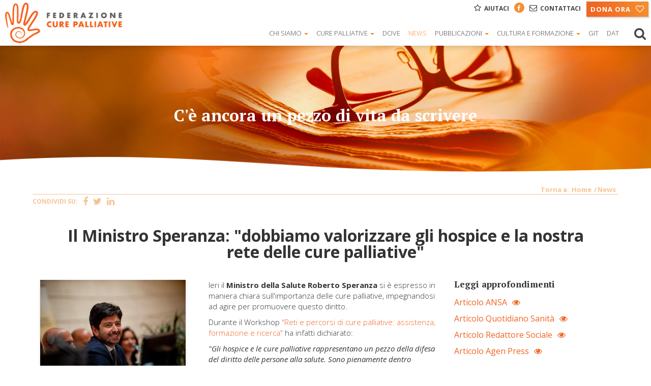

--- FILE ---
content_type: text/html; charset=utf-8
request_url: https://www.fedcp.org/news/il-ministro-speranza-dobbiamo-valorizzare-gli-hospice-e-la-nostra-rete-delle-cure-palliative
body_size: 11793
content:

<!DOCTYPE html>
<html lang="it-it" dir="ltr"
	  class='com_content view-article itemid-262 j31 mm-hover'>

<head>
	<base href="https://www.fedcp.org/news/il-ministro-speranza-dobbiamo-valorizzare-gli-hospice-e-la-nostra-rete-delle-cure-palliative" />
	<meta http-equiv="content-type" content="text/html; charset=utf-8" />
	<meta name="author" content="Matteo Zanetta" />
	<meta property="og:image" content="https://www.fedcp.org/images/news/speranza_dichiarazione.jpg" />
	<meta property="og:title" content="Il Ministro Speranza: &quot;dobbiamo valorizzare gli hospice e la nostra rete delle cure palliative&quot;" />
	<meta property="og:description" content="					Condividi su:										Il Ministro Speranza: &quot;dobbiamo valorizzare gli hospice e la nostra rete delle cure palliative&quot;											Ieri il Ministro della Salute Roberto Speranza si è espresso in maniera chiara sull'importanza delle cure palliative, impegnandosi ad agire per pr..." />
	<meta name="description" content="Notizie, interviste, comunicati stampa e approfondimenti relativi al mondo delle cure palliative. Scopri tutti gli aggiornamenti sul sito di FCP" />
	<title>Il Ministro Speranza: &quot;dobbiamo valorizzare gli hospice e la nostra rete delle cure palliative&quot;</title>
	<link href="/templates/web2e/favicon.ico" rel="shortcut icon" type="image/vnd.microsoft.icon" />
	<link href="/templates/web2e/css/bootstrap.css" rel="stylesheet" type="text/css" />
	<link href="/components/com_jcomments/tpl/default/style.css?v=3002" rel="stylesheet" type="text/css" />
	<link href="/media/cck/css/cck.css" rel="stylesheet" type="text/css" />
	<link href="/media/cck/css/cck.responsive.css" rel="stylesheet" type="text/css" />
	<link href="/media/cck/css/cck.content.css" rel="stylesheet" type="text/css" />
	<link href="/templates/system/css/system.css" rel="stylesheet" type="text/css" />
	<link href="/templates/web2e/css/template.css" rel="stylesheet" type="text/css" />
	<link href="/templates/web2e/css/megamenu.css" rel="stylesheet" type="text/css" />
	<link href="/templates/web2e/fonts/font-awesome/css/font-awesome.min.css" rel="stylesheet" type="text/css" />
	<link href="https://fonts.googleapis.com/css?family=Open+Sans:300,400,400i,600,600i,700,800" rel="stylesheet" type="text/css" />
	<link href="https://fonts.googleapis.com/css?family=PT+Sans:400,400i,700" rel="stylesheet" type="text/css" />
	<link href="https://fonts.googleapis.com/css?family=PT+Serif:400,400i,700" rel="stylesheet" type="text/css" />
	<link href="/templates/web2e/css/custom.css" rel="stylesheet" type="text/css" />
	<link href="/media/sourcecoast/css/sc_bootstrap.css" rel="stylesheet" type="text/css" />
	<link href="/media/sourcecoast/css/fontawesome/css/font-awesome.min.css" rel="stylesheet" type="text/css" />
	<link href="/media/sourcecoast/css/common.css" rel="stylesheet" type="text/css" />
	<link href="/media/sourcecoast/themes/sclogin/default.css" rel="stylesheet" type="text/css" />
	<link href="https://www.fedcp.org/plugins/content/fastsocialshare/style/style.css" rel="stylesheet" type="text/css" />
	<link href="/plugins/system/cookiespolicynotificationbar/assets/css/cpnb-style.min.css" rel="stylesheet" media="all" type="text/css" />
	<link href="/plugins/system/cookiespolicynotificationbar/assets/css/balloon.min.css" rel="stylesheet" media="all" type="text/css" />
	<style type="text/css">


/* BEGIN: Cookies Policy Notification Bar - J! system plugin (Powered by: Web357.com) */
.cpnb-outer { border-color: rgba(32, 34, 38, 1); }
.cpnb-outer.cpnb-div-position-top { border-bottom-width: 1px; }
.cpnb-outer.cpnb-div-position-bottom { border-top-width: 1px; }
.cpnb-outer.cpnb-div-position-top-left, .cpnb-outer.cpnb-div-position-top-right, .cpnb-outer.cpnb-div-position-bottom-left, .cpnb-outer.cpnb-div-position-bottom-right { border-width: 1px; }
.cpnb-message { color: #f1f1f3; }
.cpnb-message a { color: #ffffff }
.cpnb-button, .cpnb-button-ok, .cpnb-m-enableAllButton { -webkit-border-radius: 4px; -moz-border-radius: 4px; border-radius: 4px; font-size: 12px; color: #ffffff; background-color: rgba(59, 137, 199, 1); }
.cpnb-button:hover, .cpnb-button:focus, .cpnb-button-ok:hover, .cpnb-button-ok:focus, .cpnb-m-enableAllButton:hover, .cpnb-m-enableAllButton:focus { color: #ffffff; background-color: rgba(49, 118, 175, 1); }
.cpnb-button-decline, .cpnb-button-delete, .cpnb-button-decline-modal, .cpnb-m-DeclineAllButton { color: #ffffff; background-color: rgba(119, 31, 31, 1); }
.cpnb-button-decline:hover, .cpnb-button-decline:focus, .cpnb-button-delete:hover, .cpnb-button-delete:focus, .cpnb-button-decline-modal:hover, .cpnb-button-decline-modal:focus, .cpnb-m-DeclineAllButton:hover, .cpnb-m-DeclineAllButton:focus { color: #ffffff; background-color: rgba(175, 38, 20, 1); }
.cpnb-button-cancel, .cpnb-button-reload, .cpnb-button-cancel-modal { color: #ffffff; background-color: rgba(90, 90, 90, 1); }
.cpnb-button-cancel:hover, .cpnb-button-cancel:focus, .cpnb-button-reload:hover, .cpnb-button-reload:focus, .cpnb-button-cancel-modal:hover, .cpnb-button-cancel-modal:focus { color: #ffffff; background-color: rgba(54, 54, 54, 1); }
.cpnb-button-settings, .cpnb-button-settings-modal { color: #ffffff; background-color: rgba(90, 90, 90, 1); }
.cpnb-button-settings:hover, .cpnb-button-settings:focus, .cpnb-button-settings-modal:hover, .cpnb-button-settings-modal:focus { color: #ffffff; background-color: rgba(54, 54, 54, 1); }
.cpnb-button-more-default, .cpnb-button-more-modal { color: #ffffff; background-color: rgba(123, 138, 139, 1); }
.cpnb-button-more-default:hover, .cpnb-button-more-modal:hover, .cpnb-button-more-default:focus, .cpnb-button-more-modal:focus { color: #ffffff; background-color: rgba(105, 118, 119, 1); }
.cpnb-m-SaveChangesButton { color: #ffffff; background-color: rgba(133, 199, 136, 1); }
.cpnb-m-SaveChangesButton:hover, .cpnb-m-SaveChangesButton:focus { color: #ffffff; background-color: rgba(96, 153, 100, 1); }
@media only screen and (max-width: 600px) {
.cpnb-left-menu-toggle::after, .cpnb-left-menu-toggle-button {
content: "Categories";
}
}
/* END: Cookies Policy Notification Bar - J! system plugin (Powered by: Web357.com) */

	</style>
	<script type="application/json" class="joomla-script-options new">{"csrf.token":"f8f7a576b9d46825d3c29406f7c4c275","system.paths":{"root":"","base":""}}</script>
	<script src="/media/jui/js/jquery.min.js?81da2b2ae43ba66802463895add19d9a" type="text/javascript"></script>
	<script src="/media/jui/js/jquery-noconflict.js?81da2b2ae43ba66802463895add19d9a" type="text/javascript"></script>
	<script src="/media/jui/js/jquery-migrate.min.js?81da2b2ae43ba66802463895add19d9a" type="text/javascript"></script>
	<script src="/plugins/system/t3/base-bs3/bootstrap/js/bootstrap.js?81da2b2ae43ba66802463895add19d9a" type="text/javascript"></script>
	<script src="/media/cck/js/cck.core-3.18.2.min.js" type="text/javascript"></script>
	<script src="/media/system/js/caption.js?81da2b2ae43ba66802463895add19d9a" type="text/javascript"></script>
	<script src="/plugins/system/t3/base-bs3/js/jquery.tap.min.js" type="text/javascript"></script>
	<script src="/plugins/system/t3/base-bs3/js/script.js" type="text/javascript"></script>
	<script src="/plugins/system/t3/base-bs3/js/menu.js" type="text/javascript"></script>
	<script src="/plugins/system/t3/base-bs3/js/nav-collapse.js" type="text/javascript"></script>
	<script src="/media/system/js/mootools-core.js?81da2b2ae43ba66802463895add19d9a" type="text/javascript"></script>
	<script src="/media/system/js/core.js?81da2b2ae43ba66802463895add19d9a" type="text/javascript"></script>
	<script src="/plugins/system/cookiespolicynotificationbar/assets/js/cookies-policy-notification-bar.min.js" type="text/javascript"></script>
	<script type="text/javascript">
JCck.Core.baseURI = "";JCck.Core.sourceURI = "https://www.fedcp.org";jQuery(window).on('load',  function() {
				new JCaption('img.caption');
			});if (typeof jfbcJQuery == "undefined") jfbcJQuery = jQuery;

// BEGIN: Cookies Policy Notification Bar - J! system plugin (Powered by: Web357.com)
var cpnb_config = {"w357_joomla_caching":"0","w357_position":"bottom","w357_show_close_x_icon":"1","w357_hide_after_time":"display_always","w357_duration":"60","w357_animate_duration":"1000","w357_limit":"0","w357_message":"Utilizziamo cookies per garantire il corretto funzionamento del sito, analizzare il nostro traffico e, ove previsto, fornire i servizi dei social media.\u003Cbr\u003EI cookies sono DISATTIVATI. Puoi scegliere se accettare l\u0027uso degli stessi o disattivarli.","w357_display_ok_btn":"1","w357_buttonText":"Ok, accetto!","w357_display_decline_btn":"1","w357_buttonDeclineText":"Disattiva","w357_display_cancel_btn":"0","w357_buttonCancelText":"Cancella","w357_display_settings_btn":"1","w357_buttonSettingsText":"Settings","w357_buttonMoreText":"Maggiori informazioni","w357_buttonMoreLink":"","w357_display_more_info_btn":"1","w357_fontColor":"#f1f1f3","w357_linkColor":"#ffffff","w357_fontSize":"12px","w357_backgroundColor":"rgba(50, 58, 69, 1)","w357_borderWidth":"1","w357_body_cover":"1","w357_overlay_state":"0","w357_overlay_color":"rgba(10, 10, 10, 0.3)","w357_height":"auto","w357_cookie_name":"cookiesDirective","w357_link_target":"_self","w357_popup_width":"800","w357_popup_height":"600","w357_customText":"\u003Ch1\u003ECookies Policy\u003C\/h1\u003E\r\n\u003Chr \/\u003E\r\n\u003Ch3\u003EInformazioni generali\u003C\/h3\u003E\r\n\u003Cp\u003EI cookies vengono utilizzati garantire il corretto funzionamento delle procedure e migliorare la propria esperienza di navigazione.\u003Cbr \/\u003EI cookies sono files di piccole dimensioni che vengono memorizzati sul computer ( o su altri devices abilitati alla navigazione come per esempio smartphone e tablet) quando si visita un sito. Normalmente un cookies contiene il nome del sito da cui proviene, la \u0027durata\u0027 (quanto tempo resta memorizzato sul device), e un valore che è normalmente un numero univoco generato in maniera casuale. I siti possono usare cookies generati dallo stesso, oppure da applicazioni di terze parti allo scopo di monitorare, controllare, personalizzare il sito durante la navigazione. I cookies possono essere anche usati per tracciare il modo nel quale il sito viene usato, oppure per mostrare annunci pertinenti alle proprie abitudini su altri siti.\u003C\/p\u003E\r\n\u003Ch3\u003EApp di terze parti\u003C\/h3\u003E\r\n\u003Cp\u003EI siti possono fare uso di servizi esterni (di terze parti). Tramite l\u0027uso queste app possono essere scaricati cookies anonimi nel browser che possono anche essere utilizzati dal nostro sito. Alcuni di questi servizi possono essere per esempio: Google, Facebook, Twitter, Adroll, MailChimp, Sucuri, Intercom e altri social network, agenzie di pubblicità, firewalls di sicurezza, compagnie di raccolta analitica dei dati, service providers. Questi servizi possono collezionare e usare dati come IP Address, HTTP Referrer, Unique Device Identifier e altri dati non riconducibili comunque a informazioni personali, e log del server.\u003C\/p\u003E\r\n\u003Chr \/\u003E","w357_more_info_btn_type":"custom_text","w357_blockCookies":"1","w357_autoAcceptAfterScrolling":"0","w357_numOfScrolledPixelsBeforeAutoAccept":"300","w357_reloadPageAfterAccept":"0","w357_enableConfirmationAlerts":"1","w357_enableConfirmationAlertsForAcceptBtn":0,"w357_enableConfirmationAlertsForDeclineBtn":1,"w357_enableConfirmationAlertsForDeleteBtn":1,"w357_confirm_allow_msg":"Questa azione abiliterà tutti i Cookies memorizzati dal sito web. Sei sicuro di voler abilitare tutti i cookies dal tuo browser?","w357_confirm_delete_msg":"Questa azione rimuoverà tutti i cookies memorizzati dal sito web. Sei sicuro di disabilitare e cancellare tutti i cookies dal tuo browser?","w357_show_in_iframes":"0","w357_shortcode_is_enabled_on_this_page":0,"w357_base_url":"https:\/\/www.fedcp.org\/","w357_current_url":"https:\/\/www.fedcp.org\/news\/il-ministro-speranza-dobbiamo-valorizzare-gli-hospice-e-la-nostra-rete-delle-cure-palliative","w357_always_display":"0","w357_show_notification_bar":true,"w357_expiration_cookieSettings":"365","w357_expiration_cookieAccept":"365","w357_expiration_cookieDecline":"180","w357_expiration_cookieCancel":"3","w357_accept_button_class_notification_bar":"cpnb-accept-btn","w357_decline_button_class_notification_bar":"cpnb-decline-btn","w357_cancel_button_class_notification_bar":"cpnb-cancel-btn","w357_settings_button_class_notification_bar":"cpnb-settings-btn","w357_moreinfo_button_class_notification_bar":"cpnb-moreinfo-btn","w357_accept_button_class_notification_bar_modal_window":"cpnb-accept-btn-m","w357_decline_button_class_notification_bar_modal_window":"cpnb-decline-btn-m","w357_save_button_class_notification_bar_modal_window":"cpnb-save-btn-m","w357_buttons_ordering":"[\u0022ok\u0022,\u0022decline\u0022,\u0022cancel\u0022,\u0022settings\u0022,\u0022moreinfo\u0022]"};
// END: Cookies Policy Notification Bar - J! system plugin (Powered by: Web357.com)


// BEGIN: Cookies Policy Notification Bar - J! system plugin (Powered by: Web357.com)
var cpnb_cookiesCategories = {"cookie_categories_group0":{"cookie_category_id":"required-cookies","cookie_category_name":"Required Cookies","cookie_category_description":"The Required or Functional cookies relate to the functionality of our websites and allow us to improve the service we offer to you through our websites, for example by allowing you to carry information across pages of our website to avoid you having to re-enter information, or by recognizing your preferences when you return to our website.","cookie_category_checked_by_default":"2","cookie_category_status":"1"},"cookie_categories_group1":{"cookie_category_id":"analytical-cookies","cookie_category_name":"Analytical Cookies","cookie_category_description":"Analytical cookies allow us to recognize and to count the number of visitors to our website, to see how visitors move around the website when they are using it and to record which content viewers view and are interested in. This helps us to determine how frequently particular pages and advertisements are visited and to determine the most popular areas of our website. This helps us to improve the service which we offer to you by helping us make sure our users are finding the information they are looking for, by providing anonymized demographic data to third parties in order to target advertising more appropriately to you, and by tracking the success of advertising campaigns on our website.","cookie_category_checked_by_default":"1","cookie_category_status":"1"},"cookie_categories_group2":{"cookie_category_id":"social-media-cookies","cookie_category_name":"Social Media","cookie_category_description":"These cookies allow you to share Website content with social media platforms (e.g., Facebook, Twitter, Instagram). We have no control over these cookies as they are set by the social media platforms themselves.","cookie_category_checked_by_default":"1","cookie_category_status":"1"},"cookie_categories_group3":{"cookie_category_id":"targeted-advertising-cookies","cookie_category_name":"Targeted Advertising Cookies","cookie_category_description":"Advertising and targeting cookies are used to deliver advertisements more relevant to you, but can also limit the number of times you see an advertisement and be used to chart the effectiveness of an ad campaign by tracking users’ clicks. They can also provide security in transactions. They are usually placed by third-party advertising networks with a website operator’s permission but can be placed by the operator themselves. They can remember that you have visited a website, and this information can be shared with other organizations, including other advertisers. They cannot determine who you are though, as the data collected is never linked to your profile. ","cookie_category_checked_by_default":"1","cookie_category_status":"0"}};
// END: Cookies Policy Notification Bar - J! system plugin (Powered by: Web357.com)


// BEGIN: Cookies Policy Notification Bar - J! system plugin (Powered by: Web357.com)
var cpnb_manager = {"w357_m_modalState":"1","w357_m_floatButtonState":"1","w357_m_floatButtonPosition":"bottom_right","w357_m_HashLink":"cookies","w357_m_modal_menuItemSelectedBgColor":"rgba(200, 200, 200, 1)","w357_m_saveChangesButtonColorAfterChange":"rgba(13, 92, 45, 1)","w357_m_floatButtonIconSrc":"https:\/\/www.fedcp.org\/media\/plg_system_cookiespolicynotificationbar\/icons\/cpnb-cookies-manager-icon-1-64x64.png","w357_m_FloatButtonIconType":"image","w357_m_FloatButtonIconFontAwesomeName":"fas fa-cookie-bite","w357_m_FloatButtonIconFontAwesomeSize":"fa-lg","w357_m_FloatButtonIconFontAwesomeColor":"rgba(61, 47, 44, 0.84)","w357_m_FloatButtonIconUikitName":"cog","w357_m_FloatButtonIconUikitSize":"1","w357_m_FloatButtonIconUikitColor":"rgba(61, 47, 44, 0.84)","w357_m_floatButtonText":"Cookies Manager","w357_m_modalHeadingText":"Advanced Cookie Settings","w357_m_checkboxText":"Abilitato","w357_m_lockedText":"(Locked)","w357_m_EnableAllButtonText":"Allow All Cookies","w357_m_DeclineAllButtonText":"Decline All Cookies","w357_m_SaveChangesButtonText":"Save Settings","w357_m_confirmationAlertRequiredCookies":"These cookies are strictly necessary for this website. You can\u0027t disable this category of cookies. Thank you for understanding!"};
// END: Cookies Policy Notification Bar - J! system plugin (Powered by: Web357.com)

	</script>

	
<!-- META FOR IOS & HANDHELD -->
	<meta name="viewport" content="width=device-width, initial-scale=1.0, maximum-scale=1.0, user-scalable=no"/>
	<style type="text/stylesheet">
		@-webkit-viewport   { width: device-width; }
		@-moz-viewport      { width: device-width; }
		@-ms-viewport       { width: device-width; }
		@-o-viewport        { width: device-width; }
		@viewport           { width: device-width; }
	</style>
	<script type="text/javascript">
		//<![CDATA[
		if (navigator.userAgent.match(/IEMobile\/10\.0/)) {
			var msViewportStyle = document.createElement("style");
			msViewportStyle.appendChild(
				document.createTextNode("@-ms-viewport{width:auto!important}")
			);
			document.getElementsByTagName("head")[0].appendChild(msViewportStyle);
		}
		//]]>
	</script>
<meta name="HandheldFriendly" content="true"/>
<meta name="apple-mobile-web-app-capable" content="YES"/>
<!-- //META FOR IOS & HANDHELD -->




<!-- Le HTML5 shim and media query for IE8 support -->
<!--[if lt IE 9]>
<script src="//cdnjs.cloudflare.com/ajax/libs/html5shiv/3.7.3/html5shiv.min.js"></script>
<script type="text/javascript" src="/plugins/system/t3/base-bs3/js/respond.min.js"></script>
<![endif]-->

<!-- You can add Google Analytics here or use T3 Injection feature -->


<!-- BEGIN: Google Analytics -->
<!-- Global site tag (gtag.js) - Google Analytics -->
<script async src="https://www.googletagmanager.com/gtag/js?id=UA-47546066-1"></script>
<script>
  window.dataLayer = window.dataLayer || [];
  function gtag(){dataLayer.push(arguments);}
  gtag('js', new Date());

  gtag('config', 'UA-47546066-1', { 'anonymize_ip': true });
</script>


<!-- Google tag (gtag.js) -->
<script async src="https://www.googletagmanager.com/gtag/js?id=G-0TKQQRPQS4"></script>
<script>
  window.dataLayer = window.dataLayer || [];
  function gtag(){dataLayer.push(arguments);}
  gtag('js', new Date());

  gtag('config', 'G-0TKQQRPQS4',{ 'anonymize_ip': true });
</script>
<!-- END: Google Analytics -->

<!-- BEGIN: Facebook -->
 <!-- Meta Pixel Code -->
<script>
!function(f,b,e,v,n,t,s)
{if(f.fbq)return;n=f.fbq=function(){n.callMethod?
n.callMethod.apply(n,arguments):n.queue.push(arguments)};
if(!f._fbq)f._fbq=n;n.push=n;n.loaded=!0;n.version='2.0';
n.queue=[];t=b.createElement(e);t.async=!0;
t.src=v;s=b.getElementsByTagName(e)[0];
s.parentNode.insertBefore(t,s)}(window, document,'script',
'https://connect.facebook.net/en_US/fbevents.js');
fbq('init', '914187870186002');
fbq('track', 'PageView');
</script>
<noscript><img height="1" width="1" style="display:none"
src="https://www.facebook.com/tr?id=914187870186002&ev=PageView&noscript=1"
/></noscript>
<!-- End Meta Pixel Code -->
<!-- END: Facebook -->
</head>

<body>

<div class="t3-wrapper"> <!-- Need this wrapper for off-canvas menu. Remove if you don't use of-canvas -->
    
    <!-- CONTACT TOP -->
                <div class="contacts-top">
             

<div class="custom"  >
	<div class="top-menu-c">
<ul>
<li class="c-desktop"><i class="fa fa-star-o"></i><a href="/aiutaci">Aiutaci</a></li>
<li class="c-desktop fdot"><a href="https://www.facebook.com/federazione.palliative/" target="_blank" rel="noopener"><i class="fa fa-facebook"></i></a></li>
<li class="c-desktop"><i class="fa fa-envelope-o"></i><a href="/contatti">Contattaci</a></li>
<li class="c-mobile"><a href="/contatti">contattaci</a></li>
</ul>
</div></div>

        </div>
             <!-- //CONTACT TOP -->
    
    	
    
<!-- HEADER -->
<header id="t3-header" class="t3-header navbar-fixed-top">
	
		<!-- LOGO -->
		<div class=" logo">
			<div class="logo-image">
				<a href="https://www.fedcp.org/" title="Fedcp">
											<img class="logo-img" src="/images/logo.png" alt="Fedcp" />
															<span>Fedcp</span>
				</a>
				<small class="site-slogan"></small>
			</div>
		</div>
		<!-- //LOGO -->
		<div class="header-top">
					<!-- CALL NOW -->
			<div class="contacts-top">
				

<div class="custom"  >
	<div class="top-menu-c">
<ul>
<li class="c-desktop"><i class="fa fa-star-o"></i><a href="/aiutaci">Aiutaci</a></li>
<li class="c-desktop fdot"><a href="https://www.facebook.com/federazione.palliative/" target="_blank" rel="noopener"><i class="fa fa-facebook"></i></a></li>
<li class="c-desktop"><i class="fa fa-envelope-o"></i><a href="/contatti">Contattaci</a></li>
<li class="c-mobile"><a href="/contatti">contattaci</a></li>
</ul>
</div></div>

			</div>
			<!-- //CALL NOW -->
				
					<!-- DONA -->
			<div class="donate-top">
				

<div class="custom"  >
	<div class="donate-button"><a href="/aiutaci/donazioni">
<div class="now">Dona Ora<i class="fa fa-heart-o"></i></div>
</a></div></div>

			</div>
			<!-- //DONA-->
					
		</div>
		<div class="header-right">
			
							<!-- DONA -->
				<div class="search-top">
					

<div class="custom"  >
	<div class="lens"><a href="/cerca"><i class="fa fa-search"></i></a></div></div>

				</div>
				<!-- //DONA-->
					</div>
		<div class="navbar-header">
											<button type="button" class="navbar-toggle" data-toggle="collapse" data-target=".t3-navbar-collapse">
					<i class="fa fa-bars"></i>
				</button>
			
					</div>
    <!-- MAIN NAVIGATION -->
    <nav id="t3-mainnav" class="wrap navbar navbar-default t3-mainnav">
        <div class="mainnav-container">
            <!-- Brand and toggle get grouped for better mobile display -->
            
                            <div class="t3-navbar-collapse navbar-collapse collapse"></div>
                        <div class="t3-navbar navbar-collapse collapse">
                <div  class="t3-megamenu"  data-responsive="true">
<ul itemscope itemtype="http://www.schema.org/SiteNavigationElement" class="nav navbar-nav level0">
<li itemprop='name' class="dropdown mega" data-id="348" data-level="1">
<a itemprop='url' class=" dropdown-toggle"  href="/chi-siamo"   data-target="#" data-toggle="dropdown">Chi siamo <em class="caret"></em></a>

<div class="nav-child dropdown-menu mega-dropdown-menu"  ><div class="mega-dropdown-inner">
<div class="row">
<div class="col-xs-12 mega-col-nav" data-width="12"><div class="mega-inner">
<ul itemscope itemtype="http://www.schema.org/SiteNavigationElement" class="mega-nav level1">
<li itemprop='name'  data-id="349" data-level="2">
<a itemprop='url' class=""  href="/chi-siamo/come-aderire"   data-target="#">Come aderire </a>

</li>
<li itemprop='name'  data-id="350" data-level="2">
<a itemprop='url' class=""  href="/chi-siamo/cosa-facciamo"   data-target="#">Cosa facciamo </a>

</li>
<li itemprop='name'  data-id="351" data-level="2">
<a itemprop='url' class=""  href="/chi-siamo/richiesta-patrocinio"   data-target="#">Richiesta patrocinio </a>

</li>
<li itemprop='name'  data-id="392" data-level="2">
<a itemprop='url' class=""  href="/chi-siamo/bilanci"   data-target="#">Bilanci </a>

</li>
<li itemprop='name'  data-id="352" data-level="2">
<a itemprop='url' class=""  href="/chi-siamo/mappa-soci"   data-target="#">Mappa Soci </a>

</li>
</ul>
</div></div>
</div>
</div></div>
</li>
<li itemprop='name' class="dropdown mega mega-align-justify" data-id="126" data-level="1" data-alignsub="justify">
<a itemprop='url' class=" dropdown-toggle"  href="/cure-palliative"   data-target="#" data-toggle="dropdown">Cure palliative <em class="caret"></em></a>

<div class="nav-child dropdown-menu mega-dropdown-menu col-xs-12"  ><div class="mega-dropdown-inner">
<div class="row">
<div class="col-xs-4 mega-col-nav" data-width="4"><div class="mega-inner">
<ul itemscope itemtype="http://www.schema.org/SiteNavigationElement" class="mega-nav level1">
<li itemprop='name'  data-id="347" data-level="2">
<a itemprop='url' class=""  href="/cure-palliative/storia"   data-target="#">Storia </a>

</li>
<li itemprop='name'  data-id="264" data-level="2">
<a itemprop='url' class=""  href="/cure-palliative/faq"   data-target="#">Faq </a>

</li>
<li itemprop='name'  data-id="383" data-level="2">
<a itemprop='url' class=""  href="/cure-palliative/glossario"   data-target="#">Glossario </a>

</li>
<li itemprop='name' class="mega mega-group" data-id="344" data-level="2" data-group="1">
<a itemprop='url' class=" dropdown-header mega-group-title"  href="/cure-palliative/normative"   data-target="#">Normative </a>

<div class="nav-child mega-group-ct"  ><div class="mega-dropdown-inner">
<div class="row">
<div class="col-xs-12 mega-col-nav" data-width="12"><div class="mega-inner">
<ul itemscope itemtype="http://www.schema.org/SiteNavigationElement" class="mega-nav level2">
<li itemprop='name'  data-id="345" data-level="3">
<a itemprop='url' class=""  href="/cure-palliative/normative/nazionali"   data-target="#">Nazionali </a>

</li>
<li itemprop='name'  data-id="346" data-level="3">
<a itemprop='url' class=""  href="/cure-palliative/normative/regionali"   data-target="#">Regionali </a>

</li>
</ul>
</div></div>
</div>
</div></div>
</li>
</ul>
</div></div>
<div class="col-xs-4 mega-col-nav" data-width="4"><div class="mega-inner">
<ul itemscope itemtype="http://www.schema.org/SiteNavigationElement" class="mega-nav level1">
<li itemprop='name' class="mega mega-group" data-id="354" data-level="2" data-group="1">
<a itemprop='url' class=" dropdown-header mega-group-title"  href="/cure-palliative/domiciliari"   data-target="#">Manuale di assistenza a domicilio </a>

<div class="nav-child mega-group-ct"  ><div class="mega-dropdown-inner">
<div class="row">
<div class="col-xs-12 mega-col-nav" data-width="12"><div class="mega-inner">
<ul itemscope itemtype="http://www.schema.org/SiteNavigationElement" class="mega-nav level2">
<li itemprop='name'  data-id="365" data-level="3">
<a itemprop='url' class=""  href="/cure-palliative/domiciliari/cosa-sono"   data-target="#">Cure palliative domiciliari </a>

</li>
<li itemprop='name'  data-id="364" data-level="3">
<a itemprop='url' class=""  href="/cure-palliative/domiciliari/caregiver"   data-target="#">La figura del Caregiver </a>

</li>
<li itemprop='name'  data-id="361" data-level="3">
<a itemprop='url' class=""  href="/cure-palliative/domiciliari/cura-del-malato"   data-target="#">Cura del malato </a>

</li>
<li itemprop='name'  data-id="363" data-level="3">
<a itemprop='url' class=""  href="/cure-palliative/domiciliari/gestione-farmaci"   data-target="#">Gestione dei farmaci </a>

</li>
<li itemprop='name'  data-id="362" data-level="3">
<a itemprop='url' class=""  href="/cure-palliative/domiciliari/gestione-dei-sintomi"   data-target="#">Aiuto nella gestione dei sintomi </a>

</li>
<li itemprop='name'  data-id="359" data-level="3">
<a itemprop='url' class=""  href="/cure-palliative/domiciliari/spostamenti-cambi-posturali"   data-target="#">Spostamenti e cambi posturali </a>

</li>
<li itemprop='name'  data-id="360" data-level="3">
<a itemprop='url' class=""  href="/cure-palliative/domiciliari/prevenzione-piaghe-infezioni"   data-target="#">Prevenire piaghe e infezioni </a>

</li>
</ul>
</div></div>
</div>
</div></div>
</li>
</ul>
</div></div>
<div class="col-xs-4 mega-col-nav" data-width="4"><div class="mega-inner">
<ul itemscope itemtype="http://www.schema.org/SiteNavigationElement" class="mega-nav level1">
<li itemprop='name' class="mega mega-group" data-id="410" data-level="2" data-group="1">
<a itemprop='url' class=" dropdown-header mega-group-title"  href="/cure-palliative/diritti-al-centro"   data-target="#">Diritti al centro </a>

<div class="nav-child mega-group-ct"  ><div class="mega-dropdown-inner">
<div class="row">
<div class="col-xs-12 mega-col-nav" data-width="12"><div class="mega-inner">
<ul itemscope itemtype="http://www.schema.org/SiteNavigationElement" class="mega-nav level2">
<li itemprop='name'  data-id="418" data-level="3">
<a itemprop='url' class=""  href="/cure-palliative/diritti-al-centro/glossario"   data-target="#">Glossario </a>

</li>
<li itemprop='name'  data-id="412" data-level="3">
<a itemprop='url' class=""  href="/cure-palliative/diritti-al-centro/sono-il-malato"   data-target="#">Sono il malato in Cure Palliative (CP) </a>

</li>
<li itemprop='name'  data-id="413" data-level="3">
<a itemprop='url' class=""  href="/cure-palliative/diritti-al-centro/sono-straniero"   data-target="#">I am a foreign citizen </a>

</li>
<li itemprop='name'  data-id="414" data-level="3">
<a itemprop='url' class=""  href="/cure-palliative/diritti-al-centro/assisto-un-adulto"   data-target="#">Assisto un malato adulto </a>

</li>
<li itemprop='name'  data-id="415" data-level="3">
<a itemprop='url' class=""  href="/cure-palliative/diritti-al-centro/assisto-un-minore"   data-target="#">Assisto un minore </a>

</li>
<li itemprop='name'  data-id="416" data-level="3">
<a itemprop='url' class=""  href="/cure-palliative/diritti-al-centro/scelte-e-diritti"   data-target="#">Scelte e diritti </a>

</li>
</ul>
</div></div>
</div>
</div></div>
</li>
</ul>
</div></div>
</div>
</div></div>
</li>
<li itemprop='name'  data-id="265" data-level="1">
<a itemprop='url' class=""  href="/hospice"   data-target="#">Dove </a>

</li>
<li itemprop='name' class="current active" data-id="262" data-level="1">
<a itemprop='url' class=""  href="/news"   data-target="#">News </a>

</li>
<li itemprop='name' class="dropdown mega" data-id="284" data-level="1">
<a itemprop='url' class=" dropdown-toggle"  href="/pubblicazioni"   data-target="#" data-toggle="dropdown">Pubblicazioni <em class="caret"></em></a>

<div class="nav-child dropdown-menu mega-dropdown-menu"  ><div class="mega-dropdown-inner">
<div class="row">
<div class="col-xs-12 mega-col-nav" data-width="12"><div class="mega-inner">
<ul itemscope itemtype="http://www.schema.org/SiteNavigationElement" class="mega-nav level1">
<li itemprop='name'  data-id="329" data-level="2">
<a itemprop='url' class=""  href="/pubblicazioni/interne"   data-target="#">FCP </a>

</li>
<li itemprop='name'  data-id="330" data-level="2">
<a itemprop='url' class=""  href="/pubblicazioni/esterne"   data-target="#">Esterni </a>

</li>
</ul>
</div></div>
</div>
</div></div>
</li>
<li itemprop='name' class="dropdown mega" data-id="125" data-level="1">
<a itemprop='url' class=" dropdown-toggle"  href="/cultura-formazione"   data-target="#" data-toggle="dropdown">Cultura e Formazione <em class="caret"></em></a>

<div class="nav-child dropdown-menu mega-dropdown-menu"  ><div class="mega-dropdown-inner">
<div class="row">
<div class="col-xs-12 mega-col-nav" data-width="12"><div class="mega-inner">
<ul itemscope itemtype="http://www.schema.org/SiteNavigationElement" class="mega-nav level1">
<li itemprop='name'  data-id="405" data-level="2">
<a itemprop='url' class=""  href="/cultura-formazione/eventi-fcp"   data-target="#">Eventi FCP </a>

</li>
<li itemprop='name'  data-id="406" data-level="2">
<a itemprop='url' class=""  href="/cultura-formazione/eventi-patrocinati-fcp"   data-target="#">Eventi patrocinati FCP  </a>

</li>
<li itemprop='name'  data-id="404" data-level="2">
<a itemprop='url' class=""  href="/cultura-formazione/master"   data-target="#">Master </a>

</li>
<li itemprop='name'  data-id="407" data-level="2">
<a itemprop='url' class=""  href="/cultura-formazione/altri-eventi"   data-target="#">Altri eventi </a>

</li>
</ul>
</div></div>
</div>
</div></div>
</li>
<li itemprop='name'  data-id="409" data-level="1">
<a itemprop='url' class=""  href="/git"   data-target="#">Git </a>

</li>
<li itemprop='name'  data-id="419" data-level="1">
<a itemprop='url' class=""  href="/dat"   data-target="#">DAT </a>

</li>
</ul>
</div>

            </div>
        </div>
    </nav>
<!-- //MAIN NAVIGATION -->    
</header>
<!-- //HEADER -->

	
			<div class="fullwidth-top">	
			

<div class="custom"  style="background-image: url(/images/headers/header-news.jpg)" >
	<div class="header-slogan">C'è ancora un pezzo di vita da scrivere</div></div>

		</div>
	 

    

<div id="t3-mainbody" class="t3-mainbody">
    <!-- MAIN CONTENT -->
	
	<!-- NAV HELPER TOP -->
	<nav class="wrap t3-navhelper ">
			<div class="cck_module_breadcrumbs">
<span class="showHere">Torna a:</span><a href="/" class="pathway">Home</a><span class="separator">/</span><a href="/news" class="pathway">News</a></div>
	</nav>
	<!-- //NAV HELPER TOP -->

  
    <div class="inside">
        <div id="t3-content" class="t3-content-nocontainer">
                        <div class="item-page" itemscope itemtype="https://schema.org/Article">
	<meta itemprop="inLanguage" content="it-IT" />
	
		
	


		
	
	
		
								<div itemprop="articleBody">
		<div id="cck1117_mainbody" class="cck-pos-mainbody seb_css3b vertical cck1117-deepest">
		<div class="social-module"><div class="custom-social">
	<ul>
		<li><span>Condividi su:</span></li>
		<li><a href="https://www.facebook.com/sharer.php?u=https%3A%2F%2Fwww.fedcp.org%2Fnews%2Fil-ministro-speranza-dobbiamo-valorizzare-gli-hospice-e-la-nostra-rete-delle-cure-palliative" target="_blank" title="condividi facebook"><i class="fa fa-facebook"></i></a></li>
		<li><a href="https://twitter.com/intent/tweet?text=&url=https%3A%2F%2Fwww.fedcp.org%2Fnews%2Fil-ministro-speranza-dobbiamo-valorizzare-gli-hospice-e-la-nostra-rete-delle-cure-palliative&related=" target="_blank" title="condividi su twitter"><i class="fa fa-twitter"></i></a></li>
		<!--li><i class="fa fa-instagram"></i></li-->
		<li><a href="https://www.linkedin.com/shareArticle?mini=true&url=https%3A%2F%2Fwww.fedcp.org%2Fnews%2Fil-ministro-speranza-dobbiamo-valorizzare-gli-hospice-e-la-nostra-rete-delle-cure-palliative&title=Il+Ministro+Speranza%3A+%22dobbiamo+valorizzare+gli+hospice+e+la+nostra+rete+delle+cure+palliative%22&summary=" target="_blank" title="condividi su linkedln"><i class="fa fa-linkedin"></i></a></li>
	</ul>
</div>
</div>
<div class="page-header">
	<h1 itemprop="headline">Il Ministro Speranza: "dobbiamo valorizzare gli hospice e la nostra rete delle cure palliative"</h1>
</div>
<div class="full-container">
	<div class="eve-cover"><div class="eve-cover-holder"><img src="/images/news/speranza_dichiarazione.jpg" alt="Il Ministro Speranza: "dobbiamo valorizzare gli hospice e la nostra rete delle cure palliative""></div></div>
	<div class="eve-full-container">
		<div class="eve-info-holder">
			<div class="eve-full-text">
				<p>Ieri il <strong>Ministro della Salute Roberto Speranza</strong> si è espresso in maniera chiara sull'importanza delle cure palliative, impegnandosi ad agire per promuovere questo diritto.</p>
<p>Durante il Workshop&nbsp;<a href="/news/workshop-reti-e-percorsi-di-cure-palliative">"Reti e percorsi di cure palliative: assistenza, formazione e ricerca"</a> ha infatti dichiarato:</p>
<p><em>"Gli hospice e le cure palliative rappresentano un pezzo della difesa del diritto delle persone alla salute. Sono pienamente dentro l'articolo 32 della Costituzione. Penso che sia fondamentale fare tutto quel che è necessario perché questo servizio di sostegno, in una fase particolarmente delicata della vita, possa essere veramente esteso a tutto il Paese. È fondamentale, io mi muoverò in questa direzione. Dovere etico."</em></p>
<p>Il ministro ha poi proseguito specificando con un post Facebook:</p>
<p><em>"Il diritto alla salute va tutelato ancora di più quando si arriva al tratto finale della propria vita. Sono momenti difficilissimi che coinvolgono la persona e la sua famiglia.&nbsp;Per questo dobbiamo valorizzare gli hospice e la nostra rete delle cure palliative".</em></p>
<p style="text-align: center;"><img src="/images/news/speranza_post_2.jpg" alt="speranza post facebook" width="300" height="404" /></p>
<p>&nbsp;</p>			</div>
				
		</div>
		<div class="eve-link-container"> 
			
			  
				<div class="eve-link-holder">
					<h2>Leggi approfondimenti</h2>
					<div class='doc-link-item'><a href='http://www.ansa.it/canale_saluteebenessere/notizie/sanita/2019/12/12/speranza-le-cure-palliative-fanno-parte-del-diritto-alla-salute_5337825e-951b-4e07-aac6-2e4464ce1e89.html' target='_blank'>Articolo ANSA<i class='fa fa-eye'></i></a></div><div class='doc-link-item'><a href='http://www.quotidianosanita.it/governo-e-parlamento/articolo.php?articolo_id=79680' target='_blank'>Articolo Quotidiano Sanità<i class='fa fa-eye'></i></a></div><div class='doc-link-item'><a href='https://www.redattoresociale.it/article/home/cure_palliative_speranza_fondamentale_fare_tutto_il_necessario' target='_blank'>Articolo Redattore Sociale<i class='fa fa-eye'></i></a></div><div class='doc-link-item'><a href='https://www.agenpress.it/2019/12/12/ministro-speranza-valorizzare-gli-hospice-e-la-nostra-rete-delle-cure-palliative/' target='_blank'>Articolo Agen Press<i class='fa fa-eye'></i></a></div>				</div>    
					
		</div>
	</div>
</div>    
</div>	</div>

	
							</div>
            
            
 

        </div>
    <!-- //MAIN CONTENT -->
    </div>
</div> 


    
    
  

	   
	


    


    

    
     

    <!-- FOOTER -->
<footer id="t3-footer" class="wrap t3-footer">
	<div class="footer-holder">
					<!-- FOOT NAVIGATION -->
				<!-- SPOTLIGHT -->
	<div class="t3-spotlight t3-footnav  row">
					<div class=" col-lg-2 col-md-2 col-sm-4 col-xs-4">
								<div class="t3-module module " id="Mod100"><div class="module-inner"><h3 class="module-title "><span>Info legali</span></h3><div class="module-ct">

<div class="custom"  >
	<ul>
<li><a href="/privacy-policy">Privacy</a></li>
<li><a href="/cookies-policy">Cookie policy</a></li>
<li><a href="/disclaimer">Disclaimer</a></li>
<li><a href="/site-map">Site map</a></li>
</ul></div>
</div></div></div><div class="t3-module module " id="Mod151"><div class="module-inner"><div class="module-ct"><div class="sourcecoast sclogin-modal-links sclogin"><a  href="#login-modal" role="button" data-toggle="modal">Login</a></div><div id="login-modal" class="sourcecoast modal fade" tabindex="-1" role="dialog" aria-hidden="true" style="display:none"><div class="modal-header"><button type="button" class="close" data-dismiss="modal" aria-hidden="true">&times;</button><span class="modal-title">Accedi</span></div><div class="modal-body">
    <div class="sclogin sourcecoast" id="sclogin-151">
        
        <div class="row-fluid">
            
    <div class="sclogin-joomla-login vertical span12">
                <form action="/" method="post" id="sclogin-form151">
            <fieldset class="input-block-level userdata">
                <div class="control-group" id="form-sclogin-username">
                    <div class="controls input-block-level">
                        <div class="input-append input-block-level">
                            <input name="username" tabindex="0"  class="sclogin-username input-block-level" title="username" type="text"
                                   placeholder="Nome utente" aria-label="Nome utente" required aria-required="true">
                                                    </div>
                    </div>
                </div>
                <div class="control-group" id="form-sclogin-password">
                    <div class="controls input-block-level">
                        <div class="input-append input-block-level">
                            <input id="sclogin-passwd151" name="password" tabindex="0" class="sclogin-passwd input-block-level" title="password" type="password"
                                   placeholder="Password" aria-label="Password" required aria-required="true">
                                                                                </div>
                    </div>
                </div>
                <div class="control-group" id="form-sclogin-submitcreate">
                    <button type="submit" name="Submit" class="btn btn-primary span12">Login</button>
                                    </div>
                                        <div class="control-group" id="form-sclogin-remember">
                            <label for="sclogin-remember">
                                <input id="sclogin-remember" type="checkbox" name="remember" class="inputbox"  title="Remember Me" />
                                Ricordami                            </label>
                        </div>
                    

                <input type="hidden" name="option" value="com_users"/><input type="hidden" name="task" value="user.login"/><input type="hidden" name="return" value="aW5kZXgucGhwP0l0ZW1pZD00MzI="/><input type="hidden" name="mod_id" value="151"/><input type="hidden" name="f8f7a576b9d46825d3c29406f7c4c275" value="1" />            </fieldset>
        </form>
    </div>
        </div>

                <div class="clearfix"></div>
    </div>

</div></div><script type="text/javascript">
                jfbcJQuery(document).ready(function() {
                    jfbcJQuery("#login-modal").appendTo("body");
                });jfbcJQuery("#login-modal").on("show", function() {
            jfbcJQuery("#login-modal").css({"margin-left": function() {return -(jfbcJQuery("#login-modal").width() / 2)}})
        });
        </script></div></div></div>
							</div>
					<div class=" col-lg-2 col-md-2 col-sm-4 col-xs-4">
								<div class="t3-module module " id="Mod141"><div class="module-inner"><h3 class="module-title "><span>Aiutaci</span></h3><div class="module-ct">

<div class="custom"  >
	<ul>
<li><a href="/aiutaci/5-per-mille">5xmille</a></li>
<li><a href="/aiutaci/donazioni">Donazioni</a></li>
</ul></div>
</div></div></div>
							</div>
					<div class=" col-lg-2 col-md-2 col-sm-4 col-xs-4">
								<div class="t3-module module " id="Mod147"><div class="module-inner"><h3 class="module-title "><span>Social</span></h3><div class="module-ct">

<div class="custom"  >
	<ul class="social-footer">
<li><a href="https://www.facebook.com/federazione.palliative/"><i class="fa fa-facebook"></i></a></li>
<li><a href="https://twitter.com/Fcurepalliative"><i class="fa fa-twitter"></i></a></li>
<li><a href="https://www.youtube.com/channel/UC2dNIYoY_JRKkVFjpODNNWA/featured"><i class="fa fa-youtube"></i></a></li>
<li><a href="https://www.linkedin.com/company/federazione-cure-palliative/?viewAsMember=true"><i class="fa fa-linkedin"></i></a></li>
<li><a href="https://www.instagram.com/fedcurepalliative/"><i class="fa fa-instagram"></i></a></li>
</ul></div>
</div></div></div>
							</div>
					<div class=" col-lg-6 col-md-6 col-sm-12 col-xs-12">
								<div class="t3-module module " id="Mod177"><div class="module-inner"><h3 class="module-title "><span>Raccontiamoci</span></h3><div class="module-ct">

<div class="custom"  >
	<ul>
<li><a href="/blog/storie-ed-esperienze">Operatori: storie ed esperienze</a></li>
<li><a href="/blog/racconti-di-un-tempo-sospeso">Persone: racconti di un tempo sospeso</a></li>
</ul></div>
</div></div></div>
							</div>
			</div>
<!-- SPOTLIGHT -->
			<!-- //FOOT NAVIGATION -->
			</div>
				<!-- FOOT Copyright -->    
			<section class="copyright">
				<div class="row">
					

<div class="custom footer-holder"  >
	<p><strong>Federazione Cure Palliative</strong> - Sede operativa: Via dei Mille 8/10 - 20081 Abbiategrasso | Sede legale:&nbsp;c/o Studio Aldé, Piazza Cinque Giornate, 1 - 20129 Milano - CF: 97236580151 | <a href="https://www.web2e.it" target="_blank" rel="noopener">By Web2e</a></p></div>

				</div>
			</section>
			<!-- //FOOT Copyright -->        
		</footer>
<!-- //FOOTER -->
    
    <!-- CONTACT BOTTOM -->
        <div class="contacts-bottom">
         

<div class="custom"  >
	<div class="call-to-action">
<div class="donate"><a href="/aiutaci/donazioni">Dona ora</a><i class="fa fa-heart-o"></i></div>
<div class="help"><a href="/aiutaci">Aiutaci</a><i class="fa fa-star-o"></i></div>
</div></div>

    </div>
         <!-- //CONTACT BOTTOM -->

</div>

</body>

</html>

--- FILE ---
content_type: text/css
request_url: https://www.fedcp.org/media/sourcecoast/css/sc_bootstrap.css
body_size: 14965
content:
/*!
 * Bootstrap v2.3.2
 *
 * Copyright 2012 Twitter, Inc
 * Licensed under the Apache License v2.0
 * http://www.apache.org/licenses/LICENSE-2.0
 *
 * Designed and built with all the love in the world @twitter by @mdo and @fat.
 */
.clearfix {
  *zoom: 1;
}
.clearfix:before,
.clearfix:after {
  display: table;
  content: "";
  line-height: 0;
}
.clearfix:after {
  clear: both;
}
.hide-text {
  font: 0/0 a;
  color: transparent;
  text-shadow: none;
  background-color: transparent;
  border: 0;
}
.input-block-level {
  display: block;
  width: 100%;
  min-height: 40px;
  -webkit-box-sizing: border-box;
  -moz-box-sizing: border-box;
  box-sizing: border-box;
}
.sourcecoast {
  /* Allow for input prepend/append in search forms */
  /* White icons with optional class, or on hover/focus/active states of certain elements */
  /* move down carets for tabs */
}
.sourcecoast article,
.sourcecoast aside,
.sourcecoast details,
.sourcecoast figcaption,
.sourcecoast figure,
.sourcecoast footer,
.sourcecoast header,
.sourcecoast hgroup,
.sourcecoast nav,
.sourcecoast section {
  display: block;
}
.sourcecoast audio,
.sourcecoast canvas,
.sourcecoast video {
  display: inline-block;
  *display: inline;
  *zoom: 1;
}
.sourcecoast audio:not([controls]) {
  display: none;
}
.sourcecoast html {
  font-size: 100%;
  -webkit-text-size-adjust: 100%;
  -ms-text-size-adjust: 100%;
}
.sourcecoast a:focus {
  outline: thin dotted #333;
  outline: 5px auto -webkit-focus-ring-color;
  outline-offset: -2px;
}
.sourcecoast a:hover,
.sourcecoast a:active {
  outline: 0;
}
.sourcecoast sub,
.sourcecoast sup {
  position: relative;
  font-size: 75%;
  line-height: 0;
  vertical-align: baseline;
}
.sourcecoast sup {
  top: -0.5em;
}
.sourcecoast sub {
  bottom: -0.25em;
}
.sourcecoast img {
  /* Responsive images (ensure images don't scale beyond their parents) */
  max-width: 100%;
  /* Part 1: Set a maxium relative to the parent */
  width: auto\9;
  /* IE7-8 need help adjusting responsive images */
  height: auto;
  /* Part 2: Scale the height according to the width, otherwise you get stretching */
  vertical-align: middle;
  border: 0;
  -ms-interpolation-mode: bicubic;
}
.sourcecoast #map_canvas img,
.sourcecoast .google-maps img {
  max-width: none;
}
.sourcecoast button,
.sourcecoast input,
.sourcecoast select,
.sourcecoast textarea {
  margin: 0;
  font-size: 100%;
  vertical-align: middle;
}
.sourcecoast button,
.sourcecoast input {
  *overflow: visible;
  line-height: normal;
}
.sourcecoast button::-moz-focus-inner,
.sourcecoast input::-moz-focus-inner {
  padding: 0;
  border: 0;
}
.sourcecoast button,
.sourcecoast html input[type="button"],
.sourcecoast input[type="reset"],
.sourcecoast input[type="submit"] {
  -webkit-appearance: button;
  cursor: pointer;
}
.sourcecoast label,
.sourcecoast select,
.sourcecoast button,
.sourcecoast input[type="button"],
.sourcecoast input[type="reset"],
.sourcecoast input[type="submit"],
.sourcecoast input[type="radio"],
.sourcecoast input[type="checkbox"] {
  cursor: pointer;
}
.sourcecoast input[type="search"] {
  -webkit-box-sizing: content-box;
  -moz-box-sizing: content-box;
  box-sizing: content-box;
  -webkit-appearance: textfield;
}
.sourcecoast input[type="search"]::-webkit-search-decoration,
.sourcecoast input[type="search"]::-webkit-search-cancel-button {
  -webkit-appearance: none;
}
.sourcecoast textarea {
  overflow: auto;
  vertical-align: top;
}
@media print {
  .sourcecoast * {
    text-shadow: none !important;
    color: #000 !important;
    background: transparent !important;
    box-shadow: none !important;
  }
  .sourcecoast a,
  .sourcecoast a:visited {
    text-decoration: underline;
  }
  .sourcecoast a[href]:after {
    content: " (" attr(href) ")";
  }
  .sourcecoast abbr[title]:after {
    content: " (" attr(title) ")";
  }
  .sourcecoast .ir a:after,
  .sourcecoast a[href^="javascript:"]:after,
  .sourcecoast a[href^="#"]:after {
    content: "";
  }
  .sourcecoast pre,
  .sourcecoast blockquote {
    border: 1px solid #999;
    page-break-inside: avoid;
  }
  .sourcecoast thead {
    display: table-header-group;
  }
  .sourcecoast tr,
  .sourcecoast img {
    page-break-inside: avoid;
  }
  .sourcecoast img {
    max-width: 100% !important;
  }
  @page {
    margin: 0.5cm;
  }
  .sourcecoast p,
  .sourcecoast h2,
  .sourcecoast h3 {
    orphans: 3;
    widows: 3;
  }
  .sourcecoast h2,
  .sourcecoast h3 {
    page-break-after: avoid;
  }
}
.sourcecoast .fade {
  opacity: 0;
  -webkit-transition: opacity 0.15s linear;
  -moz-transition: opacity 0.15s linear;
  -o-transition: opacity 0.15s linear;
  transition: opacity 0.15s linear;
}
.sourcecoast .fade.in {
  opacity: 1;
}
.sourcecoast .collapse {
  position: relative;
  height: 0;
  overflow: hidden;
  -webkit-transition: height 0.35s ease;
  -moz-transition: height 0.35s ease;
  -o-transition: height 0.35s ease;
  transition: height 0.35s ease;
}
.sourcecoast .collapse.in {
  height: auto;
}
.sourcecoast .row {
  margin-left: -20px;
  *zoom: 1;
}
.sourcecoast .row:before,
.sourcecoast .row:after {
  display: table;
  content: "";
  line-height: 0;
}
.sourcecoast .row:after {
  clear: both;
}
.sourcecoast [class*="span"] {
  float: left;
  min-height: 1px;
  margin-left: 20px;
}
.sourcecoast .container,
.sourcecoast .navbar-static-top .container,
.sourcecoast .navbar-fixed-top .container,
.sourcecoast .navbar-fixed-bottom .container {
  width: 940px;
}
.sourcecoast .span12 {
  width: 940px;
}
.sourcecoast .span11 {
  width: 860px;
}
.sourcecoast .span10 {
  width: 780px;
}
.sourcecoast .span9 {
  width: 700px;
}
.sourcecoast .span8 {
  width: 620px;
}
.sourcecoast .span7 {
  width: 540px;
}
.sourcecoast .span6 {
  width: 460px;
}
.sourcecoast .span5 {
  width: 380px;
}
.sourcecoast .span4 {
  width: 300px;
}
.sourcecoast .span3 {
  width: 220px;
}
.sourcecoast .span2 {
  width: 140px;
}
.sourcecoast .span1 {
  width: 60px;
}
.sourcecoast .offset12 {
  margin-left: 980px;
}
.sourcecoast .offset11 {
  margin-left: 900px;
}
.sourcecoast .offset10 {
  margin-left: 820px;
}
.sourcecoast .offset9 {
  margin-left: 740px;
}
.sourcecoast .offset8 {
  margin-left: 660px;
}
.sourcecoast .offset7 {
  margin-left: 580px;
}
.sourcecoast .offset6 {
  margin-left: 500px;
}
.sourcecoast .offset5 {
  margin-left: 420px;
}
.sourcecoast .offset4 {
  margin-left: 340px;
}
.sourcecoast .offset3 {
  margin-left: 260px;
}
.sourcecoast .offset2 {
  margin-left: 180px;
}
.sourcecoast .offset1 {
  margin-left: 100px;
}
.sourcecoast .row-fluid {
  width: 100%;
  *zoom: 1;
}
.sourcecoast .row-fluid:before,
.sourcecoast .row-fluid:after {
  display: table;
  content: "";
  line-height: 0;
}
.sourcecoast .row-fluid:after {
  clear: both;
}
.sourcecoast .row-fluid [class*="span"] {
  display: block;
  width: 100%;
  min-height: 30px;
  -webkit-box-sizing: border-box;
  -moz-box-sizing: border-box;
  box-sizing: border-box;
  float: left;
  margin-left: 2.127659574468085%;
  *margin-left: 2.074468085106383%;
}
.sourcecoast .row-fluid [class*="span"]:first-child {
  margin-left: 0;
}
.sourcecoast .row-fluid .controls-row [class*="span"] + [class*="span"] {
  margin-left: 2.127659574468085%;
}
.sourcecoast .row-fluid .span12 {
  width: 100%;
  *width: 99.94680851063829%;
}
.sourcecoast .row-fluid .span11 {
  width: 91.48936170212765%;
  *width: 91.43617021276594%;
}
.sourcecoast .row-fluid .span10 {
  width: 82.97872340425532%;
  *width: 82.92553191489361%;
}
.sourcecoast .row-fluid .span9 {
  width: 74.46808510638297%;
  *width: 74.41489361702126%;
}
.sourcecoast .row-fluid .span8 {
  width: 65.95744680851064%;
  *width: 65.90425531914893%;
}
.sourcecoast .row-fluid .span7 {
  width: 57.44680851063829%;
  *width: 57.39361702127659%;
}
.sourcecoast .row-fluid .span6 {
  width: 48.93617021276595%;
  *width: 48.88297872340425%;
}
.sourcecoast .row-fluid .span5 {
  width: 40.42553191489362%;
  *width: 40.37234042553192%;
}
.sourcecoast .row-fluid .span4 {
  width: 31.914893617021278%;
  *width: 31.861702127659576%;
}
.sourcecoast .row-fluid .span3 {
  width: 23.404255319148934%;
  *width: 23.351063829787233%;
}
.sourcecoast .row-fluid .span2 {
  width: 14.893617021276595%;
  *width: 14.840425531914894%;
}
.sourcecoast .row-fluid .span1 {
  width: 6.382978723404255%;
  *width: 6.329787234042553%;
}
.sourcecoast .row-fluid .offset12 {
  margin-left: 104.25531914893617%;
  *margin-left: 104.14893617021275%;
}
.sourcecoast .row-fluid .offset12:first-child {
  margin-left: 102.12765957446808%;
  *margin-left: 102.02127659574467%;
}
.sourcecoast .row-fluid .offset11 {
  margin-left: 95.74468085106382%;
  *margin-left: 95.6382978723404%;
}
.sourcecoast .row-fluid .offset11:first-child {
  margin-left: 93.61702127659574%;
  *margin-left: 93.51063829787232%;
}
.sourcecoast .row-fluid .offset10 {
  margin-left: 87.23404255319149%;
  *margin-left: 87.12765957446807%;
}
.sourcecoast .row-fluid .offset10:first-child {
  margin-left: 85.1063829787234%;
  *margin-left: 84.99999999999999%;
}
.sourcecoast .row-fluid .offset9 {
  margin-left: 78.72340425531914%;
  *margin-left: 78.61702127659572%;
}
.sourcecoast .row-fluid .offset9:first-child {
  margin-left: 76.59574468085106%;
  *margin-left: 76.48936170212764%;
}
.sourcecoast .row-fluid .offset8 {
  margin-left: 70.2127659574468%;
  *margin-left: 70.10638297872339%;
}
.sourcecoast .row-fluid .offset8:first-child {
  margin-left: 68.08510638297872%;
  *margin-left: 67.9787234042553%;
}
.sourcecoast .row-fluid .offset7 {
  margin-left: 61.70212765957446%;
  *margin-left: 61.59574468085106%;
}
.sourcecoast .row-fluid .offset7:first-child {
  margin-left: 59.574468085106375%;
  *margin-left: 59.46808510638297%;
}
.sourcecoast .row-fluid .offset6 {
  margin-left: 53.191489361702125%;
  *margin-left: 53.085106382978715%;
}
.sourcecoast .row-fluid .offset6:first-child {
  margin-left: 51.063829787234035%;
  *margin-left: 50.95744680851063%;
}
.sourcecoast .row-fluid .offset5 {
  margin-left: 44.68085106382979%;
  *margin-left: 44.57446808510638%;
}
.sourcecoast .row-fluid .offset5:first-child {
  margin-left: 42.5531914893617%;
  *margin-left: 42.4468085106383%;
}
.sourcecoast .row-fluid .offset4 {
  margin-left: 36.170212765957444%;
  *margin-left: 36.06382978723405%;
}
.sourcecoast .row-fluid .offset4:first-child {
  margin-left: 34.04255319148936%;
  *margin-left: 33.93617021276596%;
}
.sourcecoast .row-fluid .offset3 {
  margin-left: 27.659574468085104%;
  *margin-left: 27.5531914893617%;
}
.sourcecoast .row-fluid .offset3:first-child {
  margin-left: 25.53191489361702%;
  *margin-left: 25.425531914893618%;
}
.sourcecoast .row-fluid .offset2 {
  margin-left: 19.148936170212764%;
  *margin-left: 19.04255319148936%;
}
.sourcecoast .row-fluid .offset2:first-child {
  margin-left: 17.02127659574468%;
  *margin-left: 16.914893617021278%;
}
.sourcecoast .row-fluid .offset1 {
  margin-left: 10.638297872340425%;
  *margin-left: 10.53191489361702%;
}
.sourcecoast .row-fluid .offset1:first-child {
  margin-left: 8.51063829787234%;
  *margin-left: 8.404255319148938%;
}
.sourcecoast [class*="span"].hide,
.sourcecoast .row-fluid [class*="span"].hide {
  display: none;
}
.sourcecoast [class*="span"].pull-right,
.sourcecoast .row-fluid [class*="span"].pull-right {
  float: right;
}
.sourcecoast .container {
  margin-right: auto;
  margin-left: auto;
  *zoom: 1;
}
.sourcecoast .container:before,
.sourcecoast .container:after {
  display: table;
  content: "";
  line-height: 0;
}
.sourcecoast .container:after {
  clear: both;
}
.sourcecoast .container-fluid {
  padding-right: 20px;
  padding-left: 20px;
  *zoom: 1;
}
.sourcecoast .container-fluid:before,
.sourcecoast .container-fluid:after {
  display: table;
  content: "";
  line-height: 0;
}
.sourcecoast .container-fluid:after {
  clear: both;
}
.sourcecoast .modal-backdrop {
  position: fixed;
  top: 0;
  right: 0;
  bottom: 0;
  left: 0;
  z-index: 1040;
  background-color: #000000;
}
.sourcecoast .modal-backdrop.fade {
  opacity: 0;
}
.sourcecoast .modal-backdrop,
.sourcecoast .modal-backdrop.fade.in {
  opacity: 0.8;
  filter: alpha(opacity=80);
}
.sourcecoast .modal {
  position: fixed;
  top: 10%;
  left: 50%;
  z-index: 1050;
  width: 560px;
  margin-left: -280px;
  background-color: #ffffff;
  border: 1px solid #999;
  border: 1px solid rgba(0, 0, 0, 0.3);
  *border: 1px solid #999;
  /* IE6-7 */
  -webkit-border-radius: 6px;
  -moz-border-radius: 6px;
  border-radius: 6px;
  -webkit-box-shadow: 0 3px 7px rgba(0, 0, 0, 0.3);
  -moz-box-shadow: 0 3px 7px rgba(0, 0, 0, 0.3);
  box-shadow: 0 3px 7px rgba(0, 0, 0, 0.3);
  -webkit-background-clip: padding-box;
  -moz-background-clip: padding-box;
  background-clip: padding-box;
  outline: none;
}
.sourcecoast .modal.fade {
  -webkit-transition: opacity .3s linear, top .3s ease-out;
  -moz-transition: opacity .3s linear, top .3s ease-out;
  -o-transition: opacity .3s linear, top .3s ease-out;
  transition: opacity .3s linear, top .3s ease-out;
  top: -25%;
}
.sourcecoast .modal.fade.in {
  top: 10%;
}
.sourcecoast .modal-header {
  padding: 9px 15px;
  background: #F06522;
  color: #fff;
  font-weight: bold;
  text-transform: uppercase;
  border-bottom: 1px solid #eee;
}
.sourcecoast .modal-header h3 {
  margin: 0;
  line-height: 30px;
}
.sourcecoast .modal-body {
  position: relative;
  overflow-y: auto;
  max-height: 400px;
  padding: 15px;
}
.sourcecoast .modal-form {
  margin-bottom: 0;
}
.sourcecoast .modal-footer {
  padding: 14px 15px 15px;
  margin-bottom: 0;
  text-align: right;
  background-color: #f5f5f5;
  border-top: 1px solid #ddd;
  -webkit-border-radius: 0 0 6px 6px;
  -moz-border-radius: 0 0 6px 6px;
  border-radius: 0 0 6px 6px;
  -webkit-box-shadow: inset 0 1px 0 #ffffff;
  -moz-box-shadow: inset 0 1px 0 #ffffff;
  box-shadow: inset 0 1px 0 #ffffff;
  *zoom: 1;
}
.sourcecoast .modal-footer:before,
.sourcecoast .modal-footer:after {
  display: table;
  content: "";
  line-height: 0;
}
.sourcecoast .modal-footer:after {
  clear: both;
}
.sourcecoast .modal-footer .btn + .btn {
  margin-left: 5px;
  margin-bottom: 0;
}
.sourcecoast .modal-footer .btn-group .btn + .btn {
  margin-left: -1px;
}
.sourcecoast .modal-footer .btn-block + .btn-block {
  margin-left: 0;
}
.sourcecoast form {
  margin: 0 0 20px;
}
.sourcecoast fieldset {
  padding: 0;
  margin: 0;
  border: 0;
}
.sourcecoast legend {
  display: block;
  width: 100%;
  padding: 0;
  margin-bottom: 20px;
  font-size: 21px;
  line-height: 40px;
  color: #333333;
  border: 0;
  border-bottom: 1px solid #e5e5e5;
}
.sourcecoast legend small {
  font-size: 15px;
  color: #999999;
}
.sourcecoast label,
.sourcecoast input,
.sourcecoast button,
.sourcecoast select,
.sourcecoast textarea {
  font-size: 14px;
  font-weight: normal;
  line-height: 20px;
}
.sourcecoast input,
.sourcecoast button,
.sourcecoast select,
.sourcecoast textarea {
  font-family: "Helvetica Neue", Helvetica, Arial, sans-serif;
}
.sourcecoast label {
  display: block;
  margin-bottom: 5px;
}
.sourcecoast select,
.sourcecoast textarea,
.sourcecoast input[type="text"],
.sourcecoast input[type="password"],
.sourcecoast input[type="datetime"],
.sourcecoast input[type="datetime-local"],
.sourcecoast input[type="date"],
.sourcecoast input[type="month"],
.sourcecoast input[type="time"],
.sourcecoast input[type="week"],
.sourcecoast input[type="number"],
.sourcecoast input[type="email"],
.sourcecoast input[type="url"],
.sourcecoast input[type="search"],
.sourcecoast input[type="tel"],
.sourcecoast input[type="color"],
.sourcecoast .uneditable-input {
  display: inline-block;
  height: 20px;
  padding: 4px 6px;
  margin-bottom: 10px;
  font-size: 14px;
  line-height: 20px;
  color: #555555;
  -webkit-border-radius: 4px;
  -moz-border-radius: 4px;
  border-radius: 4px;
  vertical-align: middle;
}
.sourcecoast input,
.sourcecoast textarea,
.sourcecoast .uneditable-input {
  width: 206px;
}
.sourcecoast textarea {
  height: auto;
}
.sourcecoast textarea,
.sourcecoast input[type="text"],
.sourcecoast input[type="password"],
.sourcecoast input[type="datetime"],
.sourcecoast input[type="datetime-local"],
.sourcecoast input[type="date"],
.sourcecoast input[type="month"],
.sourcecoast input[type="time"],
.sourcecoast input[type="week"],
.sourcecoast input[type="number"],
.sourcecoast input[type="email"],
.sourcecoast input[type="url"],
.sourcecoast input[type="search"],
.sourcecoast input[type="tel"],
.sourcecoast input[type="color"],
.sourcecoast .uneditable-input {
  background-color: #ffffff;
  border: 1px solid #cccccc;
  -webkit-box-shadow: inset 0 1px 1px rgba(0, 0, 0, 0.075);
  -moz-box-shadow: inset 0 1px 1px rgba(0, 0, 0, 0.075);
  box-shadow: inset 0 1px 1px rgba(0, 0, 0, 0.075);
  -webkit-transition: border linear .2s, box-shadow linear .2s;
  -moz-transition: border linear .2s, box-shadow linear .2s;
  -o-transition: border linear .2s, box-shadow linear .2s;
  transition: border linear .2s, box-shadow linear .2s;
}
.sourcecoast textarea:focus,
.sourcecoast input[type="text"]:focus,
.sourcecoast input[type="password"]:focus,
.sourcecoast input[type="datetime"]:focus,
.sourcecoast input[type="datetime-local"]:focus,
.sourcecoast input[type="date"]:focus,
.sourcecoast input[type="month"]:focus,
.sourcecoast input[type="time"]:focus,
.sourcecoast input[type="week"]:focus,
.sourcecoast input[type="number"]:focus,
.sourcecoast input[type="email"]:focus,
.sourcecoast input[type="url"]:focus,
.sourcecoast input[type="search"]:focus,
.sourcecoast input[type="tel"]:focus,
.sourcecoast input[type="color"]:focus,
.sourcecoast .uneditable-input:focus {
  border-color: rgba(82, 168, 236, 0.8);
  outline: 0;
  outline: thin dotted   \9;
  /* IE6-9 */
  -webkit-box-shadow: inset 0 1px 1px rgba(0,0,0,.075), 0 0 8px rgba(82,168,236,.6);
  -moz-box-shadow: inset 0 1px 1px rgba(0,0,0,.075), 0 0 8px rgba(82,168,236,.6);
  box-shadow: inset 0 1px 1px rgba(0,0,0,.075), 0 0 8px rgba(82,168,236,.6);
}
.sourcecoast input[type="radio"],
.sourcecoast input[type="checkbox"] {
  margin: 0;
  display: inline;
  /* IE7 */
  margin-top: 1px   \9;
  /* IE8-9 */
  line-height: normal;
}
.sourcecoast input[type="file"],
.sourcecoast input[type="image"],
.sourcecoast input[type="submit"],
.sourcecoast input[type="reset"],
.sourcecoast input[type="button"],
.sourcecoast input[type="radio"],
.sourcecoast input[type="checkbox"] {
  width: auto;
}
#sclogin-remember {
  box-shadow: none;
}
.sourcecoast select,
.sourcecoast input[type="file"] {
  height: 30px;
  /* In IE7, the height of the select element cannot be changed by height, only font-size */
  *margin-top: 4px;
  /* For IE7, add top margin to align select with labels */
  line-height: 30px;
}
.sourcecoast select {
  width: 220px;
  border: 1px solid #cccccc;
  background-color: #ffffff;
}
.sourcecoast select[multiple],
.sourcecoast select[size] {
  height: auto;
}
.sourcecoast select:focus,
.sourcecoast input[type="file"]:focus,
.sourcecoast input[type="radio"]:focus,
.sourcecoast input[type="checkbox"]:focus {
  outline: thin dotted #333;
  outline: 5px auto -webkit-focus-ring-color;
  outline-offset: -2px;
}
.sourcecoast .uneditable-input,
.sourcecoast .uneditable-textarea {
  color: #999999;
  background-color: #fcfcfc;
  border-color: #cccccc;
  -webkit-box-shadow: inset 0 1px 2px rgba(0, 0, 0, 0.025);
  -moz-box-shadow: inset 0 1px 2px rgba(0, 0, 0, 0.025);
  box-shadow: inset 0 1px 2px rgba(0, 0, 0, 0.025);
  cursor: not-allowed;
}
.sourcecoast .uneditable-input {
  overflow: hidden;
  white-space: nowrap;
}
.sourcecoast .uneditable-textarea {
  width: auto;
  height: auto;
}
.sourcecoast input:-moz-placeholder,
.sourcecoast textarea:-moz-placeholder {
  color: #999999;
}
.sourcecoast input:-ms-input-placeholder,
.sourcecoast textarea:-ms-input-placeholder {
  color: #999999;
}
.sourcecoast input::-webkit-input-placeholder,
.sourcecoast textarea::-webkit-input-placeholder {
  color: #999999;
}
.sourcecoast .radio,
.sourcecoast .checkbox {
  min-height: 20px;
  padding-left: 20px;
}
.sourcecoast .radio input[type="radio"],
.sourcecoast .checkbox input[type="checkbox"] {
  float: left;
  margin-left: -20px;
}
.sourcecoast .controls > .radio:first-child,
.sourcecoast .controls > .checkbox:first-child {
  padding-top: 5px;
}
.sourcecoast .radio.inline,
.sourcecoast .checkbox.inline {
  display: inline-block;
  padding-top: 5px;
  margin-bottom: 0;
  vertical-align: middle;
}
.sourcecoast .radio.inline + .radio.inline,
.sourcecoast .checkbox.inline + .checkbox.inline {
  margin-left: 10px;
}
.sourcecoast .input-mini {
  width: 60px;
}
.sourcecoast .input-small {
  width: 90px;
}
.sourcecoast .input-medium {
  width: 150px;
}
.sourcecoast .input-large {
  width: 210px;
}
.sourcecoast .input-xlarge {
  width: 270px;
}
.sourcecoast .input-xxlarge {
  width: 530px;
}
.sourcecoast input[class*="span"],
.sourcecoast select[class*="span"],
.sourcecoast textarea[class*="span"],
.sourcecoast .uneditable-input[class*="span"],
.sourcecoast .row-fluid input[class*="span"],
.sourcecoast .row-fluid select[class*="span"],
.sourcecoast .row-fluid textarea[class*="span"],
.sourcecoast .row-fluid .uneditable-input[class*="span"] {
  float: none;
  margin-left: 0;
}
.sourcecoast .input-append input[class*="span"],
.sourcecoast .input-append .uneditable-input[class*="span"],
.sourcecoast .input-prepend input[class*="span"],
.sourcecoast .input-prepend .uneditable-input[class*="span"],
.sourcecoast .row-fluid input[class*="span"],
.sourcecoast .row-fluid select[class*="span"],
.sourcecoast .row-fluid textarea[class*="span"],
.sourcecoast .row-fluid .uneditable-input[class*="span"],
.sourcecoast .row-fluid .input-prepend [class*="span"],
.sourcecoast .row-fluid .input-append [class*="span"] {
  display: inline-block;
}
.sourcecoast input,
.sourcecoast textarea,
.sourcecoast .uneditable-input {
  margin-left: 0;
}
.sourcecoast .controls-row [class*="span"] + [class*="span"] {
  margin-left: 20px;
}
.sourcecoast input.span12,
.sourcecoast textarea.span12,
.sourcecoast .uneditable-input.span12 {
  width: 926px;
}
.sourcecoast input.span11,
.sourcecoast textarea.span11,
.sourcecoast .uneditable-input.span11 {
  width: 846px;
}
.sourcecoast input.span10,
.sourcecoast textarea.span10,
.sourcecoast .uneditable-input.span10 {
  width: 766px;
}
.sourcecoast input.span9,
.sourcecoast textarea.span9,
.sourcecoast .uneditable-input.span9 {
  width: 686px;
}
.sourcecoast input.span8,
.sourcecoast textarea.span8,
.sourcecoast .uneditable-input.span8 {
  width: 606px;
}
.sourcecoast input.span7,
.sourcecoast textarea.span7,
.sourcecoast .uneditable-input.span7 {
  width: 526px;
}
.sourcecoast input.span6,
.sourcecoast textarea.span6,
.sourcecoast .uneditable-input.span6 {
  width: 446px;
}
.sourcecoast input.span5,
.sourcecoast textarea.span5,
.sourcecoast .uneditable-input.span5 {
  width: 366px;
}
.sourcecoast input.span4,
.sourcecoast textarea.span4,
.sourcecoast .uneditable-input.span4 {
  width: 286px;
}
.sourcecoast input.span3,
.sourcecoast textarea.span3,
.sourcecoast .uneditable-input.span3 {
  width: 206px;
}
.sourcecoast input.span2,
.sourcecoast textarea.span2,
.sourcecoast .uneditable-input.span2 {
  width: 126px;
}
.sourcecoast input.span1,
.sourcecoast textarea.span1,
.sourcecoast .uneditable-input.span1 {
  width: 46px;
}
.sourcecoast .controls-row {
  *zoom: 1;
}
.sourcecoast .controls-row:before,
.sourcecoast .controls-row:after {
  display: table;
  content: "";
  line-height: 0;
}
.sourcecoast .controls-row:after {
  clear: both;
}
.sourcecoast .controls-row [class*="span"],
.sourcecoast .row-fluid .controls-row [class*="span"] {
  float: left;
}
.sourcecoast .controls-row .checkbox[class*="span"],
.sourcecoast .controls-row .radio[class*="span"] {
  padding-top: 5px;
}
.sourcecoast input[disabled],
.sourcecoast select[disabled],
.sourcecoast textarea[disabled],
.sourcecoast input[readonly],
.sourcecoast select[readonly],
.sourcecoast textarea[readonly] {
  cursor: not-allowed;
  background-color: #eeeeee;
}
.sourcecoast input[type="radio"][disabled],
.sourcecoast input[type="checkbox"][disabled],
.sourcecoast input[type="radio"][readonly],
.sourcecoast input[type="checkbox"][readonly] {
  background-color: transparent;
}
.sourcecoast .control-group.warning .control-label,
.sourcecoast .control-group.warning .help-block,
.sourcecoast .control-group.warning .help-inline {
  color: #c09853;
}
.sourcecoast .control-group.warning .checkbox,
.sourcecoast .control-group.warning .radio,
.sourcecoast .control-group.warning input,
.sourcecoast .control-group.warning select,
.sourcecoast .control-group.warning textarea {
  color: #c09853;
}
.sourcecoast .control-group.warning input,
.sourcecoast .control-group.warning select,
.sourcecoast .control-group.warning textarea {
  border-color: #c09853;
  -webkit-box-shadow: inset 0 1px 1px rgba(0, 0, 0, 0.075);
  -moz-box-shadow: inset 0 1px 1px rgba(0, 0, 0, 0.075);
  box-shadow: inset 0 1px 1px rgba(0, 0, 0, 0.075);
}
.sourcecoast .control-group.warning input:focus,
.sourcecoast .control-group.warning select:focus,
.sourcecoast .control-group.warning textarea:focus {
  border-color: #a47e3c;
  -webkit-box-shadow: inset 0 1px 1px rgba(0, 0, 0, 0.075), 0 0 6px #dbc59e;
  -moz-box-shadow: inset 0 1px 1px rgba(0, 0, 0, 0.075), 0 0 6px #dbc59e;
  box-shadow: inset 0 1px 1px rgba(0, 0, 0, 0.075), 0 0 6px #dbc59e;
}
.sourcecoast .control-group.warning .input-prepend .add-on,
.sourcecoast .control-group.warning .input-append .add-on {
  color: #c09853;
  background-color: #fcf8e3;
  border-color: #c09853;
}
.sourcecoast .control-group.error .control-label,
.sourcecoast .control-group.error .help-block,
.sourcecoast .control-group.error .help-inline {
  color: #b94a48;
}
.sourcecoast .control-group.error .checkbox,
.sourcecoast .control-group.error .radio,
.sourcecoast .control-group.error input,
.sourcecoast .control-group.error select,
.sourcecoast .control-group.error textarea {
  color: #b94a48;
}
.sourcecoast .control-group.error input,
.sourcecoast .control-group.error select,
.sourcecoast .control-group.error textarea {
  border-color: #b94a48;
  -webkit-box-shadow: inset 0 1px 1px rgba(0, 0, 0, 0.075);
  -moz-box-shadow: inset 0 1px 1px rgba(0, 0, 0, 0.075);
  box-shadow: inset 0 1px 1px rgba(0, 0, 0, 0.075);
}
.sourcecoast .control-group.error input:focus,
.sourcecoast .control-group.error select:focus,
.sourcecoast .control-group.error textarea:focus {
  border-color: #953b39;
  -webkit-box-shadow: inset 0 1px 1px rgba(0, 0, 0, 0.075), 0 0 6px #d59392;
  -moz-box-shadow: inset 0 1px 1px rgba(0, 0, 0, 0.075), 0 0 6px #d59392;
  box-shadow: inset 0 1px 1px rgba(0, 0, 0, 0.075), 0 0 6px #d59392;
}
.sourcecoast .control-group.error .input-prepend .add-on,
.sourcecoast .control-group.error .input-append .add-on {
  color: #b94a48;
  background-color: #f2dede;
  border-color: #b94a48;
}
.sourcecoast .control-group.success .control-label,
.sourcecoast .control-group.success .help-block,
.sourcecoast .control-group.success .help-inline {
  color: #468847;
}
.sourcecoast .control-group.success .checkbox,
.sourcecoast .control-group.success .radio,
.sourcecoast .control-group.success input,
.sourcecoast .control-group.success select,
.sourcecoast .control-group.success textarea {
  color: #468847;
}
.sourcecoast .control-group.success input,
.sourcecoast .control-group.success select,
.sourcecoast .control-group.success textarea {
  border-color: #468847;
  -webkit-box-shadow: inset 0 1px 1px rgba(0, 0, 0, 0.075);
  -moz-box-shadow: inset 0 1px 1px rgba(0, 0, 0, 0.075);
  box-shadow: inset 0 1px 1px rgba(0, 0, 0, 0.075);
}
.sourcecoast .control-group.success input:focus,
.sourcecoast .control-group.success select:focus,
.sourcecoast .control-group.success textarea:focus {
  border-color: #356635;
  -webkit-box-shadow: inset 0 1px 1px rgba(0, 0, 0, 0.075), 0 0 6px #7aba7b;
  -moz-box-shadow: inset 0 1px 1px rgba(0, 0, 0, 0.075), 0 0 6px #7aba7b;
  box-shadow: inset 0 1px 1px rgba(0, 0, 0, 0.075), 0 0 6px #7aba7b;
}
.sourcecoast .control-group.success .input-prepend .add-on,
.sourcecoast .control-group.success .input-append .add-on {
  color: #468847;
  background-color: #dff0d8;
  border-color: #468847;
}
.sourcecoast .control-group.info .control-label,
.sourcecoast .control-group.info .help-block,
.sourcecoast .control-group.info .help-inline {
  color: #3a87ad;
}
.sourcecoast .control-group.info .checkbox,
.sourcecoast .control-group.info .radio,
.sourcecoast .control-group.info input,
.sourcecoast .control-group.info select,
.sourcecoast .control-group.info textarea {
  color: #3a87ad;
}
.sourcecoast .control-group.info input,
.sourcecoast .control-group.info select,
.sourcecoast .control-group.info textarea {
  border-color: #3a87ad;
  -webkit-box-shadow: inset 0 1px 1px rgba(0, 0, 0, 0.075);
  -moz-box-shadow: inset 0 1px 1px rgba(0, 0, 0, 0.075);
  box-shadow: inset 0 1px 1px rgba(0, 0, 0, 0.075);
}
.sourcecoast .control-group.info input:focus,
.sourcecoast .control-group.info select:focus,
.sourcecoast .control-group.info textarea:focus {
  border-color: #2d6987;
  -webkit-box-shadow: inset 0 1px 1px rgba(0, 0, 0, 0.075), 0 0 6px #7ab5d3;
  -moz-box-shadow: inset 0 1px 1px rgba(0, 0, 0, 0.075), 0 0 6px #7ab5d3;
  box-shadow: inset 0 1px 1px rgba(0, 0, 0, 0.075), 0 0 6px #7ab5d3;
}
.sourcecoast .control-group.info .input-prepend .add-on,
.sourcecoast .control-group.info .input-append .add-on {
  color: #3a87ad;
  background-color: #d9edf7;
  border-color: #3a87ad;
}
.sourcecoast input:focus:invalid,
.sourcecoast textarea:focus:invalid,
.sourcecoast select:focus:invalid {
  color: #b94a48;
  border-color: #ee5f5b;
}
.sourcecoast input:focus:invalid:focus,
.sourcecoast textarea:focus:invalid:focus,
.sourcecoast select:focus:invalid:focus {
  border-color: #e9322d;
  -webkit-box-shadow: 0 0 6px #f8b9b7;
  -moz-box-shadow: 0 0 6px #f8b9b7;
  box-shadow: 0 0 6px #f8b9b7;
}
.sourcecoast .form-actions {
  padding: 19px 20px 20px;
  margin-top: 20px;
  margin-bottom: 20px;
  background-color: #f5f5f5;
  border-top: 1px solid #e5e5e5;
  *zoom: 1;
}
.sourcecoast .form-actions:before,
.sourcecoast .form-actions:after {
  display: table;
  content: "";
  line-height: 0;
}
.sourcecoast .form-actions:after {
  clear: both;
}
.sourcecoast .help-block,
.sourcecoast .help-inline {
  color: #595959;
}
.sourcecoast .help-block {
  display: block;
  margin-bottom: 10px;
}
.sourcecoast .help-inline {
  display: inline-block;
  *display: inline;
  /* IE7 inline-block hack */
  *zoom: 1;
  vertical-align: middle;
  padding-left: 5px;
}
.sourcecoast .input-append,
.sourcecoast .input-prepend {
  display: inline-block;
  margin-bottom: 10px;
  vertical-align: middle;
  font-size: 0;
  white-space: nowrap;
}
.sourcecoast .input-append input,
.sourcecoast .input-prepend input,
.sourcecoast .input-append select,
.sourcecoast .input-prepend select,
.sourcecoast .input-append .uneditable-input,
.sourcecoast .input-prepend .uneditable-input,
.sourcecoast .input-append .dropdown-menu,
.sourcecoast .input-prepend .dropdown-menu,
.sourcecoast .input-append .popover,
.sourcecoast .input-prepend .popover {
  font-size: 14px;
}
.sourcecoast .input-append input,
.sourcecoast .input-prepend input,
.sourcecoast .input-append select,
.sourcecoast .input-prepend select,
.sourcecoast .input-append .uneditable-input,
.sourcecoast .input-prepend .uneditable-input {
  position: relative;
  margin-bottom: 0;
  *margin-left: 0;
  vertical-align: top;
  -webkit-border-radius: 0 4px 4px 0;
  -moz-border-radius: 0 4px 4px 0;
  border-radius: 0 4px 4px 0;
}
.sourcecoast .input-append input:focus,
.sourcecoast .input-prepend input:focus,
.sourcecoast .input-append select:focus,
.sourcecoast .input-prepend select:focus,
.sourcecoast .input-append .uneditable-input:focus,
.sourcecoast .input-prepend .uneditable-input:focus {
  z-index: 2;
}
.sourcecoast .input-append .add-on,
.sourcecoast .input-prepend .add-on {
  display: inline-block;
  width: auto;
  height: 20px;
  min-width: 16px;
  padding: 4px 5px;
  font-size: 14px;
  font-weight: normal;
  line-height: 20px;
  text-align: center;
  text-shadow: 0 1px 0 #ffffff;
  background-color: #eeeeee;
  border: 1px solid #ccc;
}
.sourcecoast .input-append .add-on,
.sourcecoast .input-prepend .add-on,
.sourcecoast .input-append .btn,
.sourcecoast .input-prepend .btn,
.sourcecoast .input-append .btn-group > .dropdown-toggle,
.sourcecoast .input-prepend .btn-group > .dropdown-toggle {
  vertical-align: top;
  -webkit-border-radius: 0;
  -moz-border-radius: 0;
  border-radius: 0;
}
.sourcecoast .input-append .active,
.sourcecoast .input-prepend .active {
  background-color: #a9dba9;
  border-color: #46a546;
}
.sourcecoast .input-prepend .add-on,
.sourcecoast .input-prepend .btn {
  margin-right: -1px;
}
.sourcecoast .input-prepend .add-on:first-child,
.sourcecoast .input-prepend .btn:first-child {
  -webkit-border-radius: 4px 0 0 4px;
  -moz-border-radius: 4px 0 0 4px;
  border-radius: 4px 0 0 4px;
}
.sourcecoast .input-append input,
.sourcecoast .input-append select,
.sourcecoast .input-append .uneditable-input {
  -webkit-border-radius: 4px 0 0 4px;
  -moz-border-radius: 4px 0 0 4px;
  border-radius: 4px 0 0 4px;
}
.sourcecoast .input-append input + .btn-group .btn:last-child,
.sourcecoast .input-append select + .btn-group .btn:last-child,
.sourcecoast .input-append .uneditable-input + .btn-group .btn:last-child {
  -webkit-border-radius: 0 4px 4px 0;
  -moz-border-radius: 0 4px 4px 0;
  border-radius: 0 4px 4px 0;
}
.sourcecoast .input-append .add-on,
.sourcecoast .input-append .btn,
.sourcecoast .input-append .btn-group {
  margin-left: -1px;
}
.sourcecoast .input-append .add-on:last-child,
.sourcecoast .input-append .btn:last-child,
.sourcecoast .input-append .btn-group:last-child > .dropdown-toggle {
  -webkit-border-radius: 0 4px 4px 0;
  -moz-border-radius: 0 4px 4px 0;
  border-radius: 0 4px 4px 0;
}
.sourcecoast .input-prepend.input-append input,
.sourcecoast .input-prepend.input-append select,
.sourcecoast .input-prepend.input-append .uneditable-input {
  -webkit-border-radius: 0;
  -moz-border-radius: 0;
  border-radius: 0;
}
.sourcecoast .input-prepend.input-append input + .btn-group .btn,
.sourcecoast .input-prepend.input-append select + .btn-group .btn,
.sourcecoast .input-prepend.input-append .uneditable-input + .btn-group .btn {
  -webkit-border-radius: 0 4px 4px 0;
  -moz-border-radius: 0 4px 4px 0;
  border-radius: 0 4px 4px 0;
}
.sourcecoast .input-prepend.input-append .add-on:first-child,
.sourcecoast .input-prepend.input-append .btn:first-child {
  margin-right: -1px;
  -webkit-border-radius: 4px 0 0 4px;
  -moz-border-radius: 4px 0 0 4px;
  border-radius: 4px 0 0 4px;
}
.sourcecoast .input-prepend.input-append .add-on:last-child,
.sourcecoast .input-prepend.input-append .btn:last-child {
  margin-left: -1px;
  -webkit-border-radius: 0 4px 4px 0;
  -moz-border-radius: 0 4px 4px 0;
  border-radius: 0 4px 4px 0;
}
.sourcecoast .input-prepend.input-append .btn-group:first-child {
  margin-left: 0;
}
.sourcecoast input.search-query {
  padding-right: 14px;
  padding-right: 4px   \9;
  padding-left: 14px;
  padding-left: 4px   \9;
  /* IE7-8 doesn't have border-radius, so don't indent the padding */
  margin-bottom: 0;
  -webkit-border-radius: 15px;
  -moz-border-radius: 15px;
  border-radius: 15px;
}
.sourcecoast .form-search .input-append .search-query,
.sourcecoast .form-search .input-prepend .search-query {
  -webkit-border-radius: 0;
  -moz-border-radius: 0;
  border-radius: 0;
}
.sourcecoast .form-search .input-append .search-query {
  -webkit-border-radius: 14px 0 0 14px;
  -moz-border-radius: 14px 0 0 14px;
  border-radius: 14px 0 0 14px;
}
.sourcecoast .form-search .input-append .btn {
  -webkit-border-radius: 0 14px 14px 0;
  -moz-border-radius: 0 14px 14px 0;
  border-radius: 0 14px 14px 0;
}
.sourcecoast .form-search .input-prepend .search-query {
  -webkit-border-radius: 0 14px 14px 0;
  -moz-border-radius: 0 14px 14px 0;
  border-radius: 0 14px 14px 0;
}
.sourcecoast .form-search .input-prepend .btn {
  -webkit-border-radius: 14px 0 0 14px;
  -moz-border-radius: 14px 0 0 14px;
  border-radius: 14px 0 0 14px;
}
.sourcecoast .form-search input,
.sourcecoast .form-inline input,
.sourcecoast .form-horizontal input,
.sourcecoast .form-search textarea,
.sourcecoast .form-inline textarea,
.sourcecoast .form-horizontal textarea,
.sourcecoast .form-search select,
.sourcecoast .form-inline select,
.sourcecoast .form-horizontal select,
.sourcecoast .form-search .help-inline,
.sourcecoast .form-inline .help-inline,
.sourcecoast .form-horizontal .help-inline,
.sourcecoast .form-search .uneditable-input,
.sourcecoast .form-inline .uneditable-input,
.sourcecoast .form-horizontal .uneditable-input,
.sourcecoast .form-search .input-prepend,
.sourcecoast .form-inline .input-prepend,
.sourcecoast .form-horizontal .input-prepend,
.sourcecoast .form-search .input-append,
.sourcecoast .form-inline .input-append,
.sourcecoast .form-horizontal .input-append {
  display: inline-block;
  *display: inline;
  /* IE7 inline-block hack */
  *zoom: 1;
  margin-bottom: 0;
  vertical-align: middle;
}
.sourcecoast .form-search .hide,
.sourcecoast .form-inline .hide,
.sourcecoast .form-horizontal .hide {
  display: none;
}
.sourcecoast .form-search label,
.sourcecoast .form-inline label,
.sourcecoast .form-search .btn-group,
.sourcecoast .form-inline .btn-group {
  display: inline-block;
}
.sourcecoast .form-search .input-append,
.sourcecoast .form-inline .input-append,
.sourcecoast .form-search .input-prepend,
.sourcecoast .form-inline .input-prepend {
  margin-bottom: 0;
}
.sourcecoast .form-search .radio,
.sourcecoast .form-search .checkbox,
.sourcecoast .form-inline .radio,
.sourcecoast .form-inline .checkbox {
  padding-left: 0;
  margin-bottom: 0;
  vertical-align: middle;
}
.sourcecoast .form-search .radio input[type="radio"],
.sourcecoast .form-search .checkbox input[type="checkbox"],
.sourcecoast .form-inline .radio input[type="radio"],
.sourcecoast .form-inline .checkbox input[type="checkbox"] {
  float: left;
  margin-right: 3px;
  margin-left: 0;
}
.sourcecoast .control-group {
  margin-bottom: 10px;
}
.sourcecoast legend + .control-group {
  margin-top: 20px;
  -webkit-margin-top-collapse: separate;
}
.sourcecoast .form-horizontal .control-group {
  margin-bottom: 20px;
  *zoom: 1;
}
.sourcecoast .form-horizontal .control-group:before,
.sourcecoast .form-horizontal .control-group:after {
  display: table;
  content: "";
  line-height: 0;
}
.sourcecoast .form-horizontal .control-group:after {
  clear: both;
}
.sourcecoast .form-horizontal .control-label {
  float: left;
  width: 160px;
  padding-top: 5px;
  text-align: right;
}
.sourcecoast .form-horizontal .controls {
  *display: inline-block;
  *padding-left: 20px;
  margin-left: 180px;
  *margin-left: 0;
}
.sourcecoast .form-horizontal .controls:first-child {
  *padding-left: 180px;
}
.sourcecoast .form-horizontal .help-block {
  margin-bottom: 0;
}
.sourcecoast .form-horizontal input + .help-block,
.sourcecoast .form-horizontal select + .help-block,
.sourcecoast .form-horizontal textarea + .help-block,
.sourcecoast .form-horizontal .uneditable-input + .help-block,
.sourcecoast .form-horizontal .input-prepend + .help-block,
.sourcecoast .form-horizontal .input-append + .help-block {
  margin-top: 10px;
}
.sourcecoast .form-horizontal .form-actions {
  padding-left: 180px;
}
.sourcecoast table {
  max-width: 100%;
  background-color: transparent;
  border-collapse: collapse;
  border-spacing: 0;
}
.sourcecoast .table {
  width: 100%;
  margin-bottom: 20px;
}
.sourcecoast .table th,
.sourcecoast .table td {
  padding: 8px;
  line-height: 20px;
  text-align: left;
  vertical-align: top;
  border-top: 1px solid #dddddd;
}
.sourcecoast .table th {
  font-weight: bold;
}
.sourcecoast .table thead th {
  vertical-align: bottom;
}
.sourcecoast .table caption + thead tr:first-child th,
.sourcecoast .table caption + thead tr:first-child td,
.sourcecoast .table colgroup + thead tr:first-child th,
.sourcecoast .table colgroup + thead tr:first-child td,
.sourcecoast .table thead:first-child tr:first-child th,
.sourcecoast .table thead:first-child tr:first-child td {
  border-top: 0;
}
.sourcecoast .table tbody + tbody {
  border-top: 2px solid #dddddd;
}
.sourcecoast .table .table {
  background-color: #ffffff;
}
.sourcecoast .table-condensed th,
.sourcecoast .table-condensed td {
  padding: 4px 5px;
}
.sourcecoast .table-bordered {
  border: 1px solid #dddddd;
  border-collapse: separate;
  *border-collapse: collapse;
  border-left: 0;
  -webkit-border-radius: 4px;
  -moz-border-radius: 4px;
  border-radius: 4px;
}
.sourcecoast .table-bordered th,
.sourcecoast .table-bordered td {
  border-left: 1px solid #dddddd;
}
.sourcecoast .table-bordered caption + thead tr:first-child th,
.sourcecoast .table-bordered caption + tbody tr:first-child th,
.sourcecoast .table-bordered caption + tbody tr:first-child td,
.sourcecoast .table-bordered colgroup + thead tr:first-child th,
.sourcecoast .table-bordered colgroup + tbody tr:first-child th,
.sourcecoast .table-bordered colgroup + tbody tr:first-child td,
.sourcecoast .table-bordered thead:first-child tr:first-child th,
.sourcecoast .table-bordered tbody:first-child tr:first-child th,
.sourcecoast .table-bordered tbody:first-child tr:first-child td {
  border-top: 0;
}
.sourcecoast .table-bordered thead:first-child tr:first-child > th:first-child,
.sourcecoast .table-bordered tbody:first-child tr:first-child > td:first-child,
.sourcecoast .table-bordered tbody:first-child tr:first-child > th:first-child {
  -webkit-border-top-left-radius: 4px;
  -moz-border-radius-topleft: 4px;
  border-top-left-radius: 4px;
}
.sourcecoast .table-bordered thead:first-child tr:first-child > th:last-child,
.sourcecoast .table-bordered tbody:first-child tr:first-child > td:last-child,
.sourcecoast .table-bordered tbody:first-child tr:first-child > th:last-child {
  -webkit-border-top-right-radius: 4px;
  -moz-border-radius-topright: 4px;
  border-top-right-radius: 4px;
}
.sourcecoast .table-bordered thead:last-child tr:last-child > th:first-child,
.sourcecoast .table-bordered tbody:last-child tr:last-child > td:first-child,
.sourcecoast .table-bordered tbody:last-child tr:last-child > th:first-child,
.sourcecoast .table-bordered tfoot:last-child tr:last-child > td:first-child,
.sourcecoast .table-bordered tfoot:last-child tr:last-child > th:first-child {
  -webkit-border-bottom-left-radius: 4px;
  -moz-border-radius-bottomleft: 4px;
  border-bottom-left-radius: 4px;
}
.sourcecoast .table-bordered thead:last-child tr:last-child > th:last-child,
.sourcecoast .table-bordered tbody:last-child tr:last-child > td:last-child,
.sourcecoast .table-bordered tbody:last-child tr:last-child > th:last-child,
.sourcecoast .table-bordered tfoot:last-child tr:last-child > td:last-child,
.sourcecoast .table-bordered tfoot:last-child tr:last-child > th:last-child {
  -webkit-border-bottom-right-radius: 4px;
  -moz-border-radius-bottomright: 4px;
  border-bottom-right-radius: 4px;
}
.sourcecoast .table-bordered tfoot + tbody:last-child tr:last-child td:first-child {
  -webkit-border-bottom-left-radius: 0;
  -moz-border-radius-bottomleft: 0;
  border-bottom-left-radius: 0;
}
.sourcecoast .table-bordered tfoot + tbody:last-child tr:last-child td:last-child {
  -webkit-border-bottom-right-radius: 0;
  -moz-border-radius-bottomright: 0;
  border-bottom-right-radius: 0;
}
.sourcecoast .table-bordered caption + thead tr:first-child th:first-child,
.sourcecoast .table-bordered caption + tbody tr:first-child td:first-child,
.sourcecoast .table-bordered colgroup + thead tr:first-child th:first-child,
.sourcecoast .table-bordered colgroup + tbody tr:first-child td:first-child {
  -webkit-border-top-left-radius: 4px;
  -moz-border-radius-topleft: 4px;
  border-top-left-radius: 4px;
}
.sourcecoast .table-bordered caption + thead tr:first-child th:last-child,
.sourcecoast .table-bordered caption + tbody tr:first-child td:last-child,
.sourcecoast .table-bordered colgroup + thead tr:first-child th:last-child,
.sourcecoast .table-bordered colgroup + tbody tr:first-child td:last-child {
  -webkit-border-top-right-radius: 4px;
  -moz-border-radius-topright: 4px;
  border-top-right-radius: 4px;
}
.sourcecoast .table-striped tbody > tr:nth-child(odd) > td,
.sourcecoast .table-striped tbody > tr:nth-child(odd) > th {
  background-color: #f9f9f9;
}
.sourcecoast .table-hover tbody tr:hover > td,
.sourcecoast .table-hover tbody tr:hover > th {
  background-color: #f5f5f5;
}
.sourcecoast table td[class*="span"],
.sourcecoast table th[class*="span"],
.sourcecoast .row-fluid table td[class*="span"],
.sourcecoast .row-fluid table th[class*="span"] {
  display: table-cell;
  float: none;
  margin-left: 0;
}
.sourcecoast .table td.span1,
.sourcecoast .table th.span1 {
  float: none;
  width: 44px;
  margin-left: 0;
}
.sourcecoast .table td.span2,
.sourcecoast .table th.span2 {
  float: none;
  width: 124px;
  margin-left: 0;
}
.sourcecoast .table td.span3,
.sourcecoast .table th.span3 {
  float: none;
  width: 204px;
  margin-left: 0;
}
.sourcecoast .table td.span4,
.sourcecoast .table th.span4 {
  float: none;
  width: 284px;
  margin-left: 0;
}
.sourcecoast .table td.span5,
.sourcecoast .table th.span5 {
  float: none;
  width: 364px;
  margin-left: 0;
}
.sourcecoast .table td.span6,
.sourcecoast .table th.span6 {
  float: none;
  width: 444px;
  margin-left: 0;
}
.sourcecoast .table td.span7,
.sourcecoast .table th.span7 {
  float: none;
  width: 524px;
  margin-left: 0;
}
.sourcecoast .table td.span8,
.sourcecoast .table th.span8 {
  float: none;
  width: 604px;
  margin-left: 0;
}
.sourcecoast .table td.span9,
.sourcecoast .table th.span9 {
  float: none;
  width: 684px;
  margin-left: 0;
}
.sourcecoast .table td.span10,
.sourcecoast .table th.span10 {
  float: none;
  width: 764px;
  margin-left: 0;
}
.sourcecoast .table td.span11,
.sourcecoast .table th.span11 {
  float: none;
  width: 844px;
  margin-left: 0;
}
.sourcecoast .table td.span12,
.sourcecoast .table th.span12 {
  float: none;
  width: 924px;
  margin-left: 0;
}
.sourcecoast .table tbody tr.success > td {
  background-color: #dff0d8;
}
.sourcecoast .table tbody tr.error > td {
  background-color: #f2dede;
}
.sourcecoast .table tbody tr.warning > td {
  background-color: #fcf8e3;
}
.sourcecoast .table tbody tr.info > td {
  background-color: #d9edf7;
}
.sourcecoast .table-hover tbody tr.success:hover > td {
  background-color: #d0e9c6;
}
.sourcecoast .table-hover tbody tr.error:hover > td {
  background-color: #ebcccc;
}
.sourcecoast .table-hover tbody tr.warning:hover > td {
  background-color: #faf2cc;
}
.sourcecoast .table-hover tbody tr.info:hover > td {
  background-color: #c4e3f3;
}
.sourcecoast [class^="icon-"],
.sourcecoast [class*=" icon-"] {
  display: inline-block;
  width: 14px;
  height: 14px;
  *margin-right: .3em;
  line-height: 14px;
  vertical-align: text-top;
  background-image: url("img/glyphicons-halflings.png");
  background-position: 14px 14px;
  background-repeat: no-repeat;
  margin-top: 1px;
}
.sourcecoast .icon-white,
.sourcecoast .nav-pills > .active > a > [class^="icon-"],
.sourcecoast .nav-pills > .active > a > [class*=" icon-"],
.sourcecoast .nav-list > .active > a > [class^="icon-"],
.sourcecoast .nav-list > .active > a > [class*=" icon-"],
.sourcecoast .navbar-inverse .nav > .active > a > [class^="icon-"],
.sourcecoast .navbar-inverse .nav > .active > a > [class*=" icon-"],
.sourcecoast .dropdown-menu > li > a:hover > [class^="icon-"],
.sourcecoast .dropdown-menu > li > a:focus > [class^="icon-"],
.sourcecoast .dropdown-menu > li > a:hover > [class*=" icon-"],
.sourcecoast .dropdown-menu > li > a:focus > [class*=" icon-"],
.sourcecoast .dropdown-menu > .active > a > [class^="icon-"],
.sourcecoast .dropdown-menu > .active > a > [class*=" icon-"],
.sourcecoast .dropdown-submenu:hover > a > [class^="icon-"],
.sourcecoast .dropdown-submenu:focus > a > [class^="icon-"],
.sourcecoast .dropdown-submenu:hover > a > [class*=" icon-"],
.sourcecoast .dropdown-submenu:focus > a > [class*=" icon-"] {
  background-image: url("img/glyphicons-halflings-white.png");
}
.sourcecoast .icon-glass {
  background-position: 0 0;
}
.sourcecoast .icon-music {
  background-position: -24px 0;
}
.sourcecoast .icon-search {
  background-position: -48px 0;
}
.sourcecoast .icon-envelope {
  background-position: -72px 0;
}
.sourcecoast .icon-heart {
  background-position: -96px 0;
}
.sourcecoast .icon-star {
  background-position: -120px 0;
}
.sourcecoast .icon-star-empty {
  background-position: -144px 0;
}
.sourcecoast .icon-user {
  background-position: -168px 0;
}
.sourcecoast .icon-film {
  background-position: -192px 0;
}
.sourcecoast .icon-th-large {
  background-position: -216px 0;
}
.sourcecoast .icon-th {
  background-position: -240px 0;
}
.sourcecoast .icon-th-list {
  background-position: -264px 0;
}
.sourcecoast .icon-ok {
  background-position: -288px 0;
}
.sourcecoast .icon-remove {
  background-position: -312px 0;
}
.sourcecoast .icon-zoom-in {
  background-position: -336px 0;
}
.sourcecoast .icon-zoom-out {
  background-position: -360px 0;
}
.sourcecoast .icon-off {
  background-position: -384px 0;
}
.sourcecoast .icon-signal {
  background-position: -408px 0;
}
.sourcecoast .icon-cog {
  background-position: -432px 0;
}
.sourcecoast .icon-trash {
  background-position: -456px 0;
}
.sourcecoast .icon-home {
  background-position: 0 -24px;
}
.sourcecoast .icon-file {
  background-position: -24px -24px;
}
.sourcecoast .icon-time {
  background-position: -48px -24px;
}
.sourcecoast .icon-road {
  background-position: -72px -24px;
}
.sourcecoast .icon-download-alt {
  background-position: -96px -24px;
}
.sourcecoast .icon-download {
  background-position: -120px -24px;
}
.sourcecoast .icon-upload {
  background-position: -144px -24px;
}
.sourcecoast .icon-inbox {
  background-position: -168px -24px;
}
.sourcecoast .icon-play-circle {
  background-position: -192px -24px;
}
.sourcecoast .icon-repeat {
  background-position: -216px -24px;
}
.sourcecoast .icon-refresh {
  background-position: -240px -24px;
}
.sourcecoast .icon-list-alt {
  background-position: -264px -24px;
}
.sourcecoast .icon-lock {
  background-position: -287px -24px;
}
.sourcecoast .icon-flag {
  background-position: -312px -24px;
}
.sourcecoast .icon-headphones {
  background-position: -336px -24px;
}
.sourcecoast .icon-volume-off {
  background-position: -360px -24px;
}
.sourcecoast .icon-volume-down {
  background-position: -384px -24px;
}
.sourcecoast .icon-volume-up {
  background-position: -408px -24px;
}
.sourcecoast .icon-qrcode {
  background-position: -432px -24px;
}
.sourcecoast .icon-barcode {
  background-position: -456px -24px;
}
.sourcecoast .icon-tag {
  background-position: 0 -48px;
}
.sourcecoast .icon-tags {
  background-position: -25px -48px;
}
.sourcecoast .icon-book {
  background-position: -48px -48px;
}
.sourcecoast .icon-bookmark {
  background-position: -72px -48px;
}
.sourcecoast .icon-print {
  background-position: -96px -48px;
}
.sourcecoast .icon-camera {
  background-position: -120px -48px;
}
.sourcecoast .icon-font {
  background-position: -144px -48px;
}
.sourcecoast .icon-bold {
  background-position: -167px -48px;
}
.sourcecoast .icon-italic {
  background-position: -192px -48px;
}
.sourcecoast .icon-text-height {
  background-position: -216px -48px;
}
.sourcecoast .icon-text-width {
  background-position: -240px -48px;
}
.sourcecoast .icon-align-left {
  background-position: -264px -48px;
}
.sourcecoast .icon-align-center {
  background-position: -288px -48px;
}
.sourcecoast .icon-align-right {
  background-position: -312px -48px;
}
.sourcecoast .icon-align-justify {
  background-position: -336px -48px;
}
.sourcecoast .icon-list {
  background-position: -360px -48px;
}
.sourcecoast .icon-indent-left {
  background-position: -384px -48px;
}
.sourcecoast .icon-indent-right {
  background-position: -408px -48px;
}
.sourcecoast .icon-facetime-video {
  background-position: -432px -48px;
}
.sourcecoast .icon-picture {
  background-position: -456px -48px;
}
.sourcecoast .icon-pencil {
  background-position: 0 -72px;
}
.sourcecoast .icon-map-marker {
  background-position: -24px -72px;
}
.sourcecoast .icon-adjust {
  background-position: -48px -72px;
}
.sourcecoast .icon-tint {
  background-position: -72px -72px;
}
.sourcecoast .icon-edit {
  background-position: -96px -72px;
}
.sourcecoast .icon-share {
  background-position: -120px -72px;
}
.sourcecoast .icon-check {
  background-position: -144px -72px;
}
.sourcecoast .icon-move {
  background-position: -168px -72px;
}
.sourcecoast .icon-step-backward {
  background-position: -192px -72px;
}
.sourcecoast .icon-fast-backward {
  background-position: -216px -72px;
}
.sourcecoast .icon-backward {
  background-position: -240px -72px;
}
.sourcecoast .icon-play {
  background-position: -264px -72px;
}
.sourcecoast .icon-pause {
  background-position: -288px -72px;
}
.sourcecoast .icon-stop {
  background-position: -312px -72px;
}
.sourcecoast .icon-forward {
  background-position: -336px -72px;
}
.sourcecoast .icon-fast-forward {
  background-position: -360px -72px;
}
.sourcecoast .icon-step-forward {
  background-position: -384px -72px;
}
.sourcecoast .icon-eject {
  background-position: -408px -72px;
}
.sourcecoast .icon-chevron-left {
  background-position: -432px -72px;
}
.sourcecoast .icon-chevron-right {
  background-position: -456px -72px;
}
.sourcecoast .icon-plus-sign {
  background-position: 0 -96px;
}
.sourcecoast .icon-minus-sign {
  background-position: -24px -96px;
}
.sourcecoast .icon-remove-sign {
  background-position: -48px -96px;
}
.sourcecoast .icon-ok-sign {
  background-position: -72px -96px;
}
.sourcecoast .icon-question-sign {
  background-position: -96px -96px;
}
.sourcecoast .icon-info-sign {
  background-position: -120px -96px;
}
.sourcecoast .icon-screenshot {
  background-position: -144px -96px;
}
.sourcecoast .icon-remove-circle {
  background-position: -168px -96px;
}
.sourcecoast .icon-ok-circle {
  background-position: -192px -96px;
}
.sourcecoast .icon-ban-circle {
  background-position: -216px -96px;
}
.sourcecoast .icon-arrow-left {
  background-position: -240px -96px;
}
.sourcecoast .icon-arrow-right {
  background-position: -264px -96px;
}
.sourcecoast .icon-arrow-up {
  background-position: -289px -96px;
}
.sourcecoast .icon-arrow-down {
  background-position: -312px -96px;
}
.sourcecoast .icon-share-alt {
  background-position: -336px -96px;
}
.sourcecoast .icon-resize-full {
  background-position: -360px -96px;
}
.sourcecoast .icon-resize-small {
  background-position: -384px -96px;
}
.sourcecoast .icon-plus {
  background-position: -408px -96px;
}
.sourcecoast .icon-minus {
  background-position: -433px -96px;
}
.sourcecoast .icon-asterisk {
  background-position: -456px -96px;
}
.sourcecoast .icon-exclamation-sign {
  background-position: 0 -120px;
}
.sourcecoast .icon-gift {
  background-position: -24px -120px;
}
.sourcecoast .icon-leaf {
  background-position: -48px -120px;
}
.sourcecoast .icon-fire {
  background-position: -72px -120px;
}
.sourcecoast .icon-eye-open {
  background-position: -96px -120px;
}
.sourcecoast .icon-eye-close {
  background-position: -120px -120px;
}
.sourcecoast .icon-warning-sign {
  background-position: -144px -120px;
}
.sourcecoast .icon-plane {
  background-position: -168px -120px;
}
.sourcecoast .icon-calendar {
  background-position: -192px -120px;
}
.sourcecoast .icon-random {
  background-position: -216px -120px;
  width: 16px;
}
.sourcecoast .icon-comment {
  background-position: -240px -120px;
}
.sourcecoast .icon-magnet {
  background-position: -264px -120px;
}
.sourcecoast .icon-chevron-up {
  background-position: -288px -120px;
}
.sourcecoast .icon-chevron-down {
  background-position: -313px -119px;
}
.sourcecoast .icon-retweet {
  background-position: -336px -120px;
}
.sourcecoast .icon-shopping-cart {
  background-position: -360px -120px;
}
.sourcecoast .icon-folder-close {
  background-position: -384px -120px;
  width: 16px;
}
.sourcecoast .icon-folder-open {
  background-position: -408px -120px;
  width: 16px;
}
.sourcecoast .icon-resize-vertical {
  background-position: -432px -119px;
}
.sourcecoast .icon-resize-horizontal {
  background-position: -456px -118px;
}
.sourcecoast .icon-hdd {
  background-position: 0 -144px;
}
.sourcecoast .icon-bullhorn {
  background-position: -24px -144px;
}
.sourcecoast .icon-bell {
  background-position: -48px -144px;
}
.sourcecoast .icon-certificate {
  background-position: -72px -144px;
}
.sourcecoast .icon-thumbs-up {
  background-position: -96px -144px;
}
.sourcecoast .icon-thumbs-down {
  background-position: -120px -144px;
}
.sourcecoast .icon-hand-right {
  background-position: -144px -144px;
}
.sourcecoast .icon-hand-left {
  background-position: -168px -144px;
}
.sourcecoast .icon-hand-up {
  background-position: -192px -144px;
}
.sourcecoast .icon-hand-down {
  background-position: -216px -144px;
}
.sourcecoast .icon-circle-arrow-right {
  background-position: -240px -144px;
}
.sourcecoast .icon-circle-arrow-left {
  background-position: -264px -144px;
}
.sourcecoast .icon-circle-arrow-up {
  background-position: -288px -144px;
}
.sourcecoast .icon-circle-arrow-down {
  background-position: -312px -144px;
}
.sourcecoast .icon-globe {
  background-position: -336px -144px;
}
.sourcecoast .icon-wrench {
  background-position: -360px -144px;
}
.sourcecoast .icon-tasks {
  background-position: -384px -144px;
}
.sourcecoast .icon-filter {
  background-position: -408px -144px;
}
.sourcecoast .icon-briefcase {
  background-position: -432px -144px;
}
.sourcecoast .icon-fullscreen {
  background-position: -456px -144px;
}
.sourcecoast .dropup,
.sourcecoast .dropdown {
  position: relative;
}
.sourcecoast .dropdown-toggle {
  *margin-bottom: -3px;
}
.sourcecoast .dropdown-toggle:active,
.sourcecoast .open .dropdown-toggle {
  outline: 0;
}
.sourcecoast .caret {
  display: inline-block;
  width: 0;
  height: 0;
  vertical-align: top;
  border-top: 4px solid #000000;
  border-right: 4px solid transparent;
  border-left: 4px solid transparent;
  content: "";
}
.sourcecoast .dropdown .caret {
  margin-top: 8px;
  margin-left: 2px;
}
.sourcecoast .dropdown-menu {
  position: absolute;
  top: 100%;
  left: 0;
  z-index: 1000;
  display: none;
  float: left;
  min-width: 160px;
  padding: 5px 0;
  margin: 2px 0 0;
  list-style: none;
  background-color: #ffffff;
  border: 1px solid #ccc;
  border: 1px solid rgba(0, 0, 0, 0.2);
  *border-right-width: 2px;
  *border-bottom-width: 2px;
  -webkit-border-radius: 6px;
  -moz-border-radius: 6px;
  border-radius: 6px;
  -webkit-box-shadow: 0 5px 10px rgba(0, 0, 0, 0.2);
  -moz-box-shadow: 0 5px 10px rgba(0, 0, 0, 0.2);
  box-shadow: 0 5px 10px rgba(0, 0, 0, 0.2);
  -webkit-background-clip: padding-box;
  -moz-background-clip: padding;
  background-clip: padding-box;
}
.sourcecoast .dropdown-menu.pull-right {
  right: 0;
  left: auto;
}
.sourcecoast .dropdown-menu .divider {
  *width: 100%;
  height: 1px;
  margin: 9px 1px;
  *margin: -5px 0 5px;
  overflow: hidden;
  background-color: #e5e5e5;
  border-bottom: 1px solid #ffffff;
}
.sourcecoast .dropdown-menu > li > a {
  display: block;
  padding: 3px 20px;
  clear: both;
  font-weight: normal;
  line-height: 20px;
  color: #333333;
  white-space: nowrap;
}
.sourcecoast .dropdown-menu > li > a:hover,
.sourcecoast .dropdown-menu > li > a:focus,
.sourcecoast .dropdown-submenu:hover > a,
.sourcecoast .dropdown-submenu:focus > a {
  text-decoration: none;
  color: #ffffff;
  background-color: #0081c2;
  background-image: -moz-linear-gradient(top, #0088cc, #0077b3);
  background-image: -webkit-gradient(linear, 0 0, 0 100%, from(#0088cc), to(#0077b3));
  background-image: -webkit-linear-gradient(top, #0088cc, #0077b3);
  background-image: -o-linear-gradient(top, #0088cc, #0077b3);
  background-image: linear-gradient(to bottom, #0088cc, #0077b3);
  background-repeat: repeat-x;
  filter: progid:DXImageTransform.Microsoft.gradient(startColorstr='#ff0088cc', endColorstr='#ff0077b3', GradientType=0);
}
.sourcecoast .dropdown-menu > .active > a,
.sourcecoast .dropdown-menu > .active > a:hover,
.sourcecoast .dropdown-menu > .active > a:focus {
  color: #ffffff;
  text-decoration: none;
  outline: 0;
  background-color: #0081c2;
  background-image: -moz-linear-gradient(top, #0088cc, #0077b3);
  background-image: -webkit-gradient(linear, 0 0, 0 100%, from(#0088cc), to(#0077b3));
  background-image: -webkit-linear-gradient(top, #0088cc, #0077b3);
  background-image: -o-linear-gradient(top, #0088cc, #0077b3);
  background-image: linear-gradient(to bottom, #0088cc, #0077b3);
  background-repeat: repeat-x;
  filter: progid:DXImageTransform.Microsoft.gradient(startColorstr='#ff0088cc', endColorstr='#ff0077b3', GradientType=0);
}
.sourcecoast .dropdown-menu > .disabled > a,
.sourcecoast .dropdown-menu > .disabled > a:hover,
.sourcecoast .dropdown-menu > .disabled > a:focus {
  color: #999999;
}
.sourcecoast .dropdown-menu > .disabled > a:hover,
.sourcecoast .dropdown-menu > .disabled > a:focus {
  text-decoration: none;
  background-color: transparent;
  background-image: none;
  filter: progid:DXImageTransform.Microsoft.gradient(enabled = false);
  cursor: default;
}
.sourcecoast .open {
  *z-index: 1000;
}
.sourcecoast .open > .dropdown-menu {
  display: block;
}
.sourcecoast .dropdown-backdrop {
  position: fixed;
  left: 0;
  right: 0;
  bottom: 0;
  top: 0;
  z-index: 990;
}
.sourcecoast .pull-right > .dropdown-menu {
  right: 0;
  left: auto;
}
.sourcecoast .dropup .caret,
.sourcecoast .navbar-fixed-bottom .dropdown .caret {
  border-top: 0;
  border-bottom: 4px solid #000000;
  content: "";
}
.sourcecoast .dropup .dropdown-menu,
.sourcecoast .navbar-fixed-bottom .dropdown .dropdown-menu {
  top: auto;
  bottom: 100%;
  margin-bottom: 1px;
}
.sourcecoast .dropdown-submenu {
  position: relative;
}
.sourcecoast .dropdown-submenu > .dropdown-menu {
  top: 0;
  left: 100%;
  margin-top: -6px;
  margin-left: -1px;
  -webkit-border-radius: 0 6px 6px 6px;
  -moz-border-radius: 0 6px 6px 6px;
  border-radius: 0 6px 6px 6px;
}
.sourcecoast .dropdown-submenu:hover > .dropdown-menu {
  display: block;
}
.sourcecoast .dropup .dropdown-submenu > .dropdown-menu {
  top: auto;
  bottom: 0;
  margin-top: 0;
  margin-bottom: -2px;
  -webkit-border-radius: 5px 5px 5px 0;
  -moz-border-radius: 5px 5px 5px 0;
  border-radius: 5px 5px 5px 0;
}
.sourcecoast .dropdown-submenu > a:after {
  display: block;
  content: " ";
  float: right;
  width: 0;
  height: 0;
  border-color: transparent;
  border-style: solid;
  border-width: 5px 0 5px 5px;
  border-left-color: #cccccc;
  margin-top: 5px;
  margin-right: -10px;
}
.sourcecoast .dropdown-submenu:hover > a:after {
  border-left-color: #ffffff;
}
.sourcecoast .dropdown-submenu.pull-left {
  float: none;
}
.sourcecoast .dropdown-submenu.pull-left > .dropdown-menu {
  left: -100%;
  margin-left: 10px;
  -webkit-border-radius: 6px 0 6px 6px;
  -moz-border-radius: 6px 0 6px 6px;
  border-radius: 6px 0 6px 6px;
}
.sourcecoast .dropdown .dropdown-menu .nav-header {
  padding-left: 20px;
  padding-right: 20px;
}
.sourcecoast .typeahead {
  z-index: 1051;
  margin-top: 2px;
  -webkit-border-radius: 4px;
  -moz-border-radius: 4px;
  border-radius: 4px;
}
.sourcecoast .well {
  min-height: 20px;
  padding: 19px;
  margin-bottom: 20px;
  background-color: #f5f5f5;
  border: 1px solid #e3e3e3;
  -webkit-border-radius: 4px;
  -moz-border-radius: 4px;
  border-radius: 4px;
  -webkit-box-shadow: inset 0 1px 1px rgba(0, 0, 0, 0.05);
  -moz-box-shadow: inset 0 1px 1px rgba(0, 0, 0, 0.05);
  box-shadow: inset 0 1px 1px rgba(0, 0, 0, 0.05);
}
.sourcecoast .well blockquote {
  border-color: #ddd;
  border-color: rgba(0, 0, 0, 0.15);
}
.sourcecoast .well-large {
  padding: 24px;
  -webkit-border-radius: 6px;
  -moz-border-radius: 6px;
  border-radius: 6px;
}
.sourcecoast .well-small {
  padding: 9px;
  -webkit-border-radius: 3px;
  -moz-border-radius: 3px;
  border-radius: 3px;
}
.sourcecoast .close {
  float: right;
  font-size: 20px;
  font-weight: bold;
  line-height: 20px;
  color: #fff;
  text-shadow: 0 1px 0 #ffffff;
}
.sourcecoast .close:hover,
.sourcecoast .close:focus {
  color: #000000;
  text-decoration: none;
  cursor: pointer;
  opacity: 0.4;
  filter: alpha(opacity=40);
}
.sourcecoast button.close {
  padding: 0;
  cursor: pointer;
  background: transparent;
  border: 0;
  -webkit-appearance: none;
}
.sourcecoast .btn {
  display: inline-block;
  *display: inline;
  /* IE7 inline-block hack */
  *zoom: 1;
  padding: 4px 12px;
  margin-bottom: 0;
  font-size: 14px;
  line-height: 20px;
  text-align: center;
  vertical-align: middle;
  cursor: pointer;
  color: #F06522;
  text-shadow: 0 1px 1px rgba(255, 255, 255, 0.75);
  background-color: #fff;
  border: 1px solid #F06522;
  -webkit-border-radius: 4px;
  -moz-border-radius: 4px;
  border-radius: 4px;
  *margin-left: .3em;
  -webkit-box-shadow: inset 0 1px 0 rgba(255,255,255,.2), 0 1px 2px rgba(0,0,0,.05);
  -moz-box-shadow: inset 0 1px 0 rgba(255,255,255,.2), 0 1px 2px rgba(0,0,0,.05);
  box-shadow: inset 0 1px 0 rgba(255,255,255,.2), 0 1px 2px rgba(0,0,0,.05);
}
.sourcecoast .btn:hover,
.sourcecoast .btn:focus,
.sourcecoast .btn:active,
.sourcecoast .btn.active,
.sourcecoast .btn.disabled,
.sourcecoast .btn[disabled] {
  color: #333333;
  background-color: #e6e6e6;
  *background-color: #d9d9d9;
}
.sourcecoast .btn:active,
.sourcecoast .btn.active {
  background-color: #cccccc \9;
}
.sourcecoast .btn:first-child {
  *margin-left: 0;
}
.sourcecoast .btn:hover,
.sourcecoast .btn:focus {
  color: #333333;
  text-decoration: none;
  background-position: 0 -15px;
  -webkit-transition: background-position 0.1s linear;
  -moz-transition: background-position 0.1s linear;
  -o-transition: background-position 0.1s linear;
  transition: background-position 0.1s linear;
}
.sourcecoast .btn:focus {
  outline: thin dotted #333;
  outline: 5px auto -webkit-focus-ring-color;
  outline-offset: -2px;
}
.sourcecoast .btn.active,
.sourcecoast .btn:active {
  background-image: none;
  outline: 0;
  -webkit-box-shadow: inset 0 2px 4px rgba(0,0,0,.15), 0 1px 2px rgba(0,0,0,.05);
  -moz-box-shadow: inset 0 2px 4px rgba(0,0,0,.15), 0 1px 2px rgba(0,0,0,.05);
  box-shadow: inset 0 2px 4px rgba(0,0,0,.15), 0 1px 2px rgba(0,0,0,.05);
}
.sourcecoast .btn.disabled,
.sourcecoast .btn[disabled] {
  cursor: default;
  background-image: none;
  opacity: 0.65;
  filter: alpha(opacity=65);
  -webkit-box-shadow: none;
  -moz-box-shadow: none;
  box-shadow: none;
}
.sourcecoast .btn-large {
  padding: 11px 19px;
  font-size: 17.5px;
  -webkit-border-radius: 6px;
  -moz-border-radius: 6px;
  border-radius: 6px;
}
.sourcecoast .btn-large [class^="icon-"],
.sourcecoast .btn-large [class*=" icon-"] {
  margin-top: 4px;
}
.sourcecoast .btn-small {
  padding: 2px 10px;
  font-size: 11.9px;
  -webkit-border-radius: 3px;
  -moz-border-radius: 3px;
  border-radius: 3px;
}
.sourcecoast .btn-small [class^="icon-"],
.sourcecoast .btn-small [class*=" icon-"] {
  margin-top: 0;
}
.sourcecoast .btn-mini [class^="icon-"],
.sourcecoast .btn-mini [class*=" icon-"] {
  margin-top: -1px;
}
.sourcecoast .btn-mini {
  padding: 0 6px;
  font-size: 10.5px;
  -webkit-border-radius: 3px;
  -moz-border-radius: 3px;
  border-radius: 3px;
}
.sourcecoast .btn-block {
  display: block;
  width: 100%;
  padding-left: 0;
  padding-right: 0;
  -webkit-box-sizing: border-box;
  -moz-box-sizing: border-box;
  box-sizing: border-box;
}
.sourcecoast .btn-block + .btn-block {
  margin-top: 5px;
}
.sourcecoast input[type="submit"].btn-block,
.sourcecoast input[type="reset"].btn-block,
.sourcecoast input[type="button"].btn-block {
  width: 100%;
}
.sourcecoast .btn-primary.active,
.sourcecoast .btn-warning.active,
.sourcecoast .btn-danger.active,
.sourcecoast .btn-success.active,
.sourcecoast .btn-info.active,
.sourcecoast .btn-inverse.active {
  color: rgba(255, 255, 255, 0.75);
}
.sourcecoast .btn-primary {
  border: none;
  color: #fff;
  letter-spacing: 2px;
  background: rgba(240,103,34,1);
  background: -moz-linear-gradient(left, rgba(240,103,34,1) 0%, rgba(240,103,34,1) 16%, rgba(245,143,47,1) 100%);
  background: -webkit-gradient(left top, right top, color-stop(0%, rgba(240,103,34,1)), color-stop(16%, rgba(240,103,34,1)), color-stop(100%, rgba(245,143,47,1)));
  background: -webkit-linear-gradient(left, rgba(240,103,34,1) 0%, rgba(240,103,34,1) 16%, rgba(245,143,47,1) 100%);
  background: -o-linear-gradient(left, rgba(240,103,34,1) 0%, rgba(240,103,34,1) 16%, rgba(245,143,47,1) 100%);
  background: -ms-linear-gradient(left, rgba(240,103,34,1) 0%, rgba(240,103,34,1) 16%, rgba(245,143,47,1) 100%);
  background: linear-gradient(to right, rgba(240,103,34,1) 0%, rgba(240,103,34,1) 16%, rgba(245,143,47,1) 100%);
  filter: progid:DXImageTransform.Microsoft.gradient( startColorstr='#f06722', endColorstr='#f58f2f', GradientType=1 );
}
.sourcecoast .btn-primary:hover,
.sourcecoast .btn-primary:focus,
.sourcecoast .btn-primary:active,
.sourcecoast .btn-primary.active,
.sourcecoast .btn-primary.disabled,
.sourcecoast .btn-primary[disabled] {
  color: #ffffff;
  background-color: #0044cc;
  *background-color: #003bb3;
}
.sourcecoast .btn-primary:active,
.sourcecoast .btn-primary.active {
  background-color: #003399 \9;
}
.sourcecoast .btn-warning {
  color: #ffffff;
  text-shadow: 0 -1px 0 rgba(0, 0, 0, 0.25);
  background-color: #faa732;
  background-image: -moz-linear-gradient(top, #fbb450, #f89406);
  background-image: -webkit-gradient(linear, 0 0, 0 100%, from(#fbb450), to(#f89406));
  background-image: -webkit-linear-gradient(top, #fbb450, #f89406);
  background-image: -o-linear-gradient(top, #fbb450, #f89406);
  background-image: linear-gradient(to bottom, #fbb450, #f89406);
  background-repeat: repeat-x;
  filter: progid:DXImageTransform.Microsoft.gradient(startColorstr='#fffbb450', endColorstr='#fff89406', GradientType=0);
  border-color: #f89406 #f89406 #ad6704;
  border-color: rgba(0, 0, 0, 0.1) rgba(0, 0, 0, 0.1) rgba(0, 0, 0, 0.25);
  *background-color: #f89406;
  /* Darken IE7 buttons by default so they stand out more given they won't have borders */
  filter: progid:DXImageTransform.Microsoft.gradient(enabled = false);
}
.sourcecoast .btn-warning:hover,
.sourcecoast .btn-warning:focus,
.sourcecoast .btn-warning:active,
.sourcecoast .btn-warning.active,
.sourcecoast .btn-warning.disabled,
.sourcecoast .btn-warning[disabled] {
  color: #ffffff;
  background-color: #f89406;
  *background-color: #df8505;
}
.sourcecoast .btn-warning:active,
.sourcecoast .btn-warning.active {
  background-color: #c67605 \9;
}
.sourcecoast .btn-danger {
  color: #ffffff;
  text-shadow: 0 -1px 0 rgba(0, 0, 0, 0.25);
  background-color: #da4f49;
  background-image: -moz-linear-gradient(top, #ee5f5b, #bd362f);
  background-image: -webkit-gradient(linear, 0 0, 0 100%, from(#ee5f5b), to(#bd362f));
  background-image: -webkit-linear-gradient(top, #ee5f5b, #bd362f);
  background-image: -o-linear-gradient(top, #ee5f5b, #bd362f);
  background-image: linear-gradient(to bottom, #ee5f5b, #bd362f);
  background-repeat: repeat-x;
  filter: progid:DXImageTransform.Microsoft.gradient(startColorstr='#ffee5f5b', endColorstr='#ffbd362f', GradientType=0);
  border-color: #bd362f #bd362f #802420;
  border-color: rgba(0, 0, 0, 0.1) rgba(0, 0, 0, 0.1) rgba(0, 0, 0, 0.25);
  *background-color: #bd362f;
  /* Darken IE7 buttons by default so they stand out more given they won't have borders */
  filter: progid:DXImageTransform.Microsoft.gradient(enabled = false);
}
.sourcecoast .btn-danger:hover,
.sourcecoast .btn-danger:focus,
.sourcecoast .btn-danger:active,
.sourcecoast .btn-danger.active,
.sourcecoast .btn-danger.disabled,
.sourcecoast .btn-danger[disabled] {
  color: #ffffff;
  background-color: #bd362f;
  *background-color: #a9302a;
}
.sourcecoast .btn-danger:active,
.sourcecoast .btn-danger.active {
  background-color: #942a25 \9;
}
.sourcecoast .btn-success {
  color: #ffffff;
  text-shadow: 0 -1px 0 rgba(0, 0, 0, 0.25);
  background-color: #5bb75b;
  background-image: -moz-linear-gradient(top, #62c462, #51a351);
  background-image: -webkit-gradient(linear, 0 0, 0 100%, from(#62c462), to(#51a351));
  background-image: -webkit-linear-gradient(top, #62c462, #51a351);
  background-image: -o-linear-gradient(top, #62c462, #51a351);
  background-image: linear-gradient(to bottom, #62c462, #51a351);
  background-repeat: repeat-x;
  filter: progid:DXImageTransform.Microsoft.gradient(startColorstr='#ff62c462', endColorstr='#ff51a351', GradientType=0);
  border-color: #51a351 #51a351 #387038;
  border-color: rgba(0, 0, 0, 0.1) rgba(0, 0, 0, 0.1) rgba(0, 0, 0, 0.25);
  *background-color: #51a351;
  /* Darken IE7 buttons by default so they stand out more given they won't have borders */
  filter: progid:DXImageTransform.Microsoft.gradient(enabled = false);
}
.sourcecoast .btn-success:hover,
.sourcecoast .btn-success:focus,
.sourcecoast .btn-success:active,
.sourcecoast .btn-success.active,
.sourcecoast .btn-success.disabled,
.sourcecoast .btn-success[disabled] {
  color: #ffffff;
  background-color: #51a351;
  *background-color: #499249;
}
.sourcecoast .btn-success:active,
.sourcecoast .btn-success.active {
  background-color: #408140 \9;
}
.sourcecoast .btn-info {
  color: #ffffff;
  text-shadow: 0 -1px 0 rgba(0, 0, 0, 0.25);
  background-color: #49afcd;
  background-image: -moz-linear-gradient(top, #5bc0de, #2f96b4);
  background-image: -webkit-gradient(linear, 0 0, 0 100%, from(#5bc0de), to(#2f96b4));
  background-image: -webkit-linear-gradient(top, #5bc0de, #2f96b4);
  background-image: -o-linear-gradient(top, #5bc0de, #2f96b4);
  background-image: linear-gradient(to bottom, #5bc0de, #2f96b4);
  background-repeat: repeat-x;
  filter: progid:DXImageTransform.Microsoft.gradient(startColorstr='#ff5bc0de', endColorstr='#ff2f96b4', GradientType=0);
  border-color: #2f96b4 #2f96b4 #1f6377;
  border-color: rgba(0, 0, 0, 0.1) rgba(0, 0, 0, 0.1) rgba(0, 0, 0, 0.25);
  *background-color: #2f96b4;
  /* Darken IE7 buttons by default so they stand out more given they won't have borders */
  filter: progid:DXImageTransform.Microsoft.gradient(enabled = false);
}
.sourcecoast .btn-info:hover,
.sourcecoast .btn-info:focus,
.sourcecoast .btn-info:active,
.sourcecoast .btn-info.active,
.sourcecoast .btn-info.disabled,
.sourcecoast .btn-info[disabled] {
  color: #ffffff;
  background-color: #2f96b4;
  *background-color: #2a85a0;
}
.sourcecoast .btn-info:active,
.sourcecoast .btn-info.active {
  background-color: #24748c \9;
}
.sourcecoast .btn-inverse {
  color: #ffffff;
  text-shadow: 0 -1px 0 rgba(0, 0, 0, 0.25);
  background-color: #363636;
  background-image: -moz-linear-gradient(top, #444444, #222222);
  background-image: -webkit-gradient(linear, 0 0, 0 100%, from(#444444), to(#222222));
  background-image: -webkit-linear-gradient(top, #444444, #222222);
  background-image: -o-linear-gradient(top, #444444, #222222);
  background-image: linear-gradient(to bottom, #444444, #222222);
  background-repeat: repeat-x;
  filter: progid:DXImageTransform.Microsoft.gradient(startColorstr='#ff444444', endColorstr='#ff222222', GradientType=0);
  border-color: #222222 #222222 #000000;
  border-color: rgba(0, 0, 0, 0.1) rgba(0, 0, 0, 0.1) rgba(0, 0, 0, 0.25);
  *background-color: #222222;
  /* Darken IE7 buttons by default so they stand out more given they won't have borders */
  filter: progid:DXImageTransform.Microsoft.gradient(enabled = false);
}
.sourcecoast .btn-inverse:hover,
.sourcecoast .btn-inverse:focus,
.sourcecoast .btn-inverse:active,
.sourcecoast .btn-inverse.active,
.sourcecoast .btn-inverse.disabled,
.sourcecoast .btn-inverse[disabled] {
  color: #ffffff;
  background-color: #222222;
  *background-color: #151515;
}
.sourcecoast .btn-inverse:active,
.sourcecoast .btn-inverse.active {
  background-color: #080808 \9;
}
.sourcecoast button.btn,
.sourcecoast input[type="submit"].btn {
  *padding-top: 3px;
  *padding-bottom: 3px;
}
.sourcecoast button.btn::-moz-focus-inner,
.sourcecoast input[type="submit"].btn::-moz-focus-inner {
  padding: 0;
  border: 0;
}
.sourcecoast button.btn.btn-large,
.sourcecoast input[type="submit"].btn.btn-large {
  *padding-top: 7px;
  *padding-bottom: 7px;
}
.sourcecoast button.btn.btn-small,
.sourcecoast input[type="submit"].btn.btn-small {
  *padding-top: 3px;
  *padding-bottom: 3px;
}
.sourcecoast button.btn.btn-mini,
.sourcecoast input[type="submit"].btn.btn-mini {
  *padding-top: 1px;
  *padding-bottom: 1px;
}
.sourcecoast .btn-link,
.sourcecoast .btn-link:active,
.sourcecoast .btn-link[disabled] {
  background-color: transparent;
  background-image: none;
  -webkit-box-shadow: none;
  -moz-box-shadow: none;
  box-shadow: none;
}
.sourcecoast .btn-link {
  border-color: transparent;
  cursor: pointer;
  color: #0088cc;
  -webkit-border-radius: 0;
  -moz-border-radius: 0;
  border-radius: 0;
}
.sourcecoast .btn-link:hover,
.sourcecoast .btn-link:focus {
  color: #005580;
  text-decoration: underline;
  background-color: transparent;
}
.sourcecoast .btn-link[disabled]:hover,
.sourcecoast .btn-link[disabled]:focus {
  color: #333333;
  text-decoration: none;
}
.sourcecoast .btn-group {
  position: relative;
  display: inline-block;
  *display: inline;
  /* IE7 inline-block hack */
  *zoom: 1;
  font-size: 0;
  vertical-align: middle;
  white-space: nowrap;
  *margin-left: .3em;
}
.sourcecoast .btn-group:first-child {
  *margin-left: 0;
}
.sourcecoast .btn-group + .btn-group {
  margin-left: 5px;
}
.sourcecoast .btn-toolbar {
  font-size: 0;
  margin-top: 10px;
  margin-bottom: 10px;
}
.sourcecoast .btn-toolbar > .btn + .btn,
.sourcecoast .btn-toolbar > .btn-group + .btn,
.sourcecoast .btn-toolbar > .btn + .btn-group {
  margin-left: 5px;
}
.sourcecoast .btn-group > .btn {
  position: relative;
  -webkit-border-radius: 0;
  -moz-border-radius: 0;
  border-radius: 0;
}
.sourcecoast .btn-group > .btn + .btn {
  margin-left: -1px;
}
.sourcecoast .btn-group > .btn,
.sourcecoast .btn-group > .dropdown-menu,
.sourcecoast .btn-group > .popover {
  font-size: 14px;
}
.sourcecoast .btn-group > .btn-mini {
  font-size: 10.5px;
}
.sourcecoast .btn-group > .btn-small {
  font-size: 11.9px;
}
.sourcecoast .btn-group > .btn-large {
  font-size: 17.5px;
}
.sourcecoast .btn-group > .btn:first-child {
  margin-left: 0;
  -webkit-border-top-left-radius: 4px;
  -moz-border-radius-topleft: 4px;
  border-top-left-radius: 4px;
  -webkit-border-bottom-left-radius: 4px;
  -moz-border-radius-bottomleft: 4px;
  border-bottom-left-radius: 4px;
}
.sourcecoast .btn-group > .btn:last-child,
.sourcecoast .btn-group > .dropdown-toggle {
  -webkit-border-top-right-radius: 4px;
  -moz-border-radius-topright: 4px;
  border-top-right-radius: 4px;
  -webkit-border-bottom-right-radius: 4px;
  -moz-border-radius-bottomright: 4px;
  border-bottom-right-radius: 4px;
}
.sourcecoast .btn-group > .btn.large:first-child {
  margin-left: 0;
  -webkit-border-top-left-radius: 6px;
  -moz-border-radius-topleft: 6px;
  border-top-left-radius: 6px;
  -webkit-border-bottom-left-radius: 6px;
  -moz-border-radius-bottomleft: 6px;
  border-bottom-left-radius: 6px;
}
.sourcecoast .btn-group > .btn.large:last-child,
.sourcecoast .btn-group > .large.dropdown-toggle {
  -webkit-border-top-right-radius: 6px;
  -moz-border-radius-topright: 6px;
  border-top-right-radius: 6px;
  -webkit-border-bottom-right-radius: 6px;
  -moz-border-radius-bottomright: 6px;
  border-bottom-right-radius: 6px;
}
.sourcecoast .btn-group > .btn:hover,
.sourcecoast .btn-group > .btn:focus,
.sourcecoast .btn-group > .btn:active,
.sourcecoast .btn-group > .btn.active {
  z-index: 2;
}
.sourcecoast .btn-group .dropdown-toggle:active,
.sourcecoast .btn-group.open .dropdown-toggle {
  outline: 0;
}
.sourcecoast .btn-group > .btn + .dropdown-toggle {
  padding-left: 8px;
  padding-right: 8px;
  -webkit-box-shadow: inset 1px 0 0 rgba(255,255,255,.125), inset 0 1px 0 rgba(255,255,255,.2), 0 1px 2px rgba(0,0,0,.05);
  -moz-box-shadow: inset 1px 0 0 rgba(255,255,255,.125), inset 0 1px 0 rgba(255,255,255,.2), 0 1px 2px rgba(0,0,0,.05);
  box-shadow: inset 1px 0 0 rgba(255,255,255,.125), inset 0 1px 0 rgba(255,255,255,.2), 0 1px 2px rgba(0,0,0,.05);
  *padding-top: 5px;
  *padding-bottom: 5px;
}
.sourcecoast .btn-group > .btn-mini + .dropdown-toggle {
  padding-left: 5px;
  padding-right: 5px;
  *padding-top: 2px;
  *padding-bottom: 2px;
}
.sourcecoast .btn-group > .btn-small + .dropdown-toggle {
  *padding-top: 5px;
  *padding-bottom: 4px;
}
.sourcecoast .btn-group > .btn-large + .dropdown-toggle {
  padding-left: 12px;
  padding-right: 12px;
  *padding-top: 7px;
  *padding-bottom: 7px;
}
.sourcecoast .btn-group.open .dropdown-toggle {
  background-image: none;
  -webkit-box-shadow: inset 0 2px 4px rgba(0,0,0,.15), 0 1px 2px rgba(0,0,0,.05);
  -moz-box-shadow: inset 0 2px 4px rgba(0,0,0,.15), 0 1px 2px rgba(0,0,0,.05);
  box-shadow: inset 0 2px 4px rgba(0,0,0,.15), 0 1px 2px rgba(0,0,0,.05);
}
.sourcecoast .btn-group.open .btn.dropdown-toggle {
  background-color: #e6e6e6;
}
.sourcecoast .btn-group.open .btn-primary.dropdown-toggle {
  background-color: #0044cc;
}
.sourcecoast .btn-group.open .btn-warning.dropdown-toggle {
  background-color: #f89406;
}
.sourcecoast .btn-group.open .btn-danger.dropdown-toggle {
  background-color: #bd362f;
}
.sourcecoast .btn-group.open .btn-success.dropdown-toggle {
  background-color: #51a351;
}
.sourcecoast .btn-group.open .btn-info.dropdown-toggle {
  background-color: #2f96b4;
}
.sourcecoast .btn-group.open .btn-inverse.dropdown-toggle {
  background-color: #222222;
}
.sourcecoast .btn .caret {
  margin-top: 8px;
  margin-left: 0;
}
.sourcecoast .btn-large .caret {
  margin-top: 6px;
}
.sourcecoast .btn-large .caret {
  border-left-width: 5px;
  border-right-width: 5px;
  border-top-width: 5px;
}
.sourcecoast .btn-mini .caret,
.sourcecoast .btn-small .caret {
  margin-top: 8px;
}
.sourcecoast .dropup .btn-large .caret {
  border-bottom-width: 5px;
}
.sourcecoast .btn-primary .caret,
.sourcecoast .btn-warning .caret,
.sourcecoast .btn-danger .caret,
.sourcecoast .btn-info .caret,
.sourcecoast .btn-success .caret,
.sourcecoast .btn-inverse .caret {
  border-top-color: #ffffff;
  border-bottom-color: #ffffff;
}
.sourcecoast .btn-group-vertical {
  display: inline-block;
  *display: inline;
  /* IE7 inline-block hack */
  *zoom: 1;
}
.sourcecoast .btn-group-vertical > .btn {
  display: block;
  float: none;
  max-width: 100%;
  -webkit-border-radius: 0;
  -moz-border-radius: 0;
  border-radius: 0;
}
.sourcecoast .btn-group-vertical > .btn + .btn {
  margin-left: 0;
  margin-top: -1px;
}
.sourcecoast .btn-group-vertical > .btn:first-child {
  -webkit-border-radius: 4px 4px 0 0;
  -moz-border-radius: 4px 4px 0 0;
  border-radius: 4px 4px 0 0;
}
.sourcecoast .btn-group-vertical > .btn:last-child {
  -webkit-border-radius: 0 0 4px 4px;
  -moz-border-radius: 0 0 4px 4px;
  border-radius: 0 0 4px 4px;
}
.sourcecoast .btn-group-vertical > .btn-large:first-child {
  -webkit-border-radius: 6px 6px 0 0;
  -moz-border-radius: 6px 6px 0 0;
  border-radius: 6px 6px 0 0;
}
.sourcecoast .btn-group-vertical > .btn-large:last-child {
  -webkit-border-radius: 0 0 6px 6px;
  -moz-border-radius: 0 0 6px 6px;
  border-radius: 0 0 6px 6px;
}
.sourcecoast .alert {
  padding: 8px 35px 8px 14px;
  margin-bottom: 20px;
  text-shadow: 0 1px 0 rgba(255, 255, 255, 0.5);
  background-color: #fcf8e3;
  border: 1px solid #fbeed5;
  -webkit-border-radius: 4px;
  -moz-border-radius: 4px;
  border-radius: 4px;
}
.sourcecoast .alert,
.sourcecoast .alert h4 {
  color: #c09853;
}
.sourcecoast .alert h4 {
  margin: 0;
}
.sourcecoast .alert .close {
  position: relative;
  top: -2px;
  right: -21px;
  line-height: 20px;
}
.sourcecoast .alert-success {
  background-color: #dff0d8;
  border-color: #d6e9c6;
  color: #468847;
}
.sourcecoast .alert-success h4 {
  color: #468847;
}
.sourcecoast .alert-danger,
.sourcecoast .alert-error {
  background-color: #f2dede;
  border-color: #eed3d7;
  color: #b94a48;
}
.sourcecoast .alert-danger h4,
.sourcecoast .alert-error h4 {
  color: #b94a48;
}
.sourcecoast .alert-info {
  background-color: #d9edf7;
  border-color: #bce8f1;
  color: #3a87ad;
}
.sourcecoast .alert-info h4 {
  color: #3a87ad;
}
.sourcecoast .alert-block {
  padding-top: 14px;
  padding-bottom: 14px;
}
.sourcecoast .alert-block > p,
.sourcecoast .alert-block > ul {
  margin-bottom: 0;
}
.sourcecoast .alert-block p + p {
  margin-top: 5px;
}
.sourcecoast .nav {
  margin-left: 0;
  margin-bottom: 20px;
  list-style: none;
}
.sourcecoast .nav > li > a {
  display: block;
}
.sourcecoast .nav > li > a:hover,
.sourcecoast .nav > li > a:focus {
  text-decoration: none;
  background-color: #eeeeee;
}
.sourcecoast .nav > li > a > img {
  max-width: none;
}
.sourcecoast .nav > .pull-right {
  float: right;
}
.sourcecoast .nav-header {
  display: block;
  padding: 3px 15px;
  font-size: 11px;
  font-weight: bold;
  line-height: 20px;
  color: #999999;
  text-shadow: 0 1px 0 rgba(255, 255, 255, 0.5);
  text-transform: uppercase;
}
.sourcecoast .nav li + .nav-header {
  margin-top: 9px;
}
.sourcecoast .nav-list {
  padding-left: 15px;
  padding-right: 15px;
  margin-bottom: 0;
}
.sourcecoast .nav-list > li > a,
.sourcecoast .nav-list .nav-header {
  margin-left: -15px;
  margin-right: -15px;
  text-shadow: 0 1px 0 rgba(255, 255, 255, 0.5);
}
.sourcecoast .nav-list > li > a {
  padding: 3px 15px;
}
.sourcecoast .nav-list > .active > a,
.sourcecoast .nav-list > .active > a:hover,
.sourcecoast .nav-list > .active > a:focus {
  color: #ffffff;
  text-shadow: 0 -1px 0 rgba(0, 0, 0, 0.2);
  background-color: #0088cc;
}
.sourcecoast .nav-list [class^="icon-"],
.sourcecoast .nav-list [class*=" icon-"] {
  margin-right: 2px;
}
.sourcecoast .nav-list .divider {
  *width: 100%;
  height: 1px;
  margin: 9px 1px;
  *margin: -5px 0 5px;
  overflow: hidden;
  background-color: #e5e5e5;
  border-bottom: 1px solid #ffffff;
}
.sourcecoast .nav-tabs,
.sourcecoast .nav-pills {
  *zoom: 1;
}
.sourcecoast .nav-tabs:before,
.sourcecoast .nav-pills:before,
.sourcecoast .nav-tabs:after,
.sourcecoast .nav-pills:after {
  display: table;
  content: "";
  line-height: 0;
}
.sourcecoast .nav-tabs:after,
.sourcecoast .nav-pills:after {
  clear: both;
}
.sourcecoast .nav-tabs > li,
.sourcecoast .nav-pills > li {
  float: left;
}
.sourcecoast .nav-tabs > li > a,
.sourcecoast .nav-pills > li > a {
  padding-right: 12px;
  padding-left: 12px;
  margin-right: 2px;
  line-height: 14px;
}
.sourcecoast .nav-tabs {
  border-bottom: 1px solid #ddd;
}
.sourcecoast .nav-tabs > li {
  margin-bottom: -1px;
}
.sourcecoast .nav-tabs > li > a {
  padding-top: 8px;
  padding-bottom: 8px;
  line-height: 20px;
  border: 1px solid transparent;
  -webkit-border-radius: 4px 4px 0 0;
  -moz-border-radius: 4px 4px 0 0;
  border-radius: 4px 4px 0 0;
}
.sourcecoast .nav-tabs > li > a:hover,
.sourcecoast .nav-tabs > li > a:focus {
  border-color: #eeeeee #eeeeee #dddddd;
}
.sourcecoast .nav-tabs > .active > a,
.sourcecoast .nav-tabs > .active > a:hover,
.sourcecoast .nav-tabs > .active > a:focus {
  color: #555555;
  background-color: #ffffff;
  border: 1px solid #ddd;
  border-bottom-color: transparent;
  cursor: default;
}
.sourcecoast .nav-pills > li > a {
  padding-top: 8px;
  padding-bottom: 8px;
  margin-top: 2px;
  margin-bottom: 2px;
  -webkit-border-radius: 5px;
  -moz-border-radius: 5px;
  border-radius: 5px;
}
.sourcecoast .nav-pills > .active > a,
.sourcecoast .nav-pills > .active > a:hover,
.sourcecoast .nav-pills > .active > a:focus {
  color: #ffffff;
  background-color: #0088cc;
}
.sourcecoast .nav-stacked > li {
  float: none;
}
.sourcecoast .nav-stacked > li > a {
  margin-right: 0;
}
.sourcecoast .nav-tabs.nav-stacked {
  border-bottom: 0;
}
.sourcecoast .nav-tabs.nav-stacked > li > a {
  border: 1px solid #ddd;
  -webkit-border-radius: 0;
  -moz-border-radius: 0;
  border-radius: 0;
}
.sourcecoast .nav-tabs.nav-stacked > li:first-child > a {
  -webkit-border-top-right-radius: 4px;
  -moz-border-radius-topright: 4px;
  border-top-right-radius: 4px;
  -webkit-border-top-left-radius: 4px;
  -moz-border-radius-topleft: 4px;
  border-top-left-radius: 4px;
}
.sourcecoast .nav-tabs.nav-stacked > li:last-child > a {
  -webkit-border-bottom-right-radius: 4px;
  -moz-border-radius-bottomright: 4px;
  border-bottom-right-radius: 4px;
  -webkit-border-bottom-left-radius: 4px;
  -moz-border-radius-bottomleft: 4px;
  border-bottom-left-radius: 4px;
}
.sourcecoast .nav-tabs.nav-stacked > li > a:hover,
.sourcecoast .nav-tabs.nav-stacked > li > a:focus {
  border-color: #ddd;
  z-index: 2;
}
.sourcecoast .nav-pills.nav-stacked > li > a {
  margin-bottom: 3px;
}
.sourcecoast .nav-pills.nav-stacked > li:last-child > a {
  margin-bottom: 1px;
}
.sourcecoast .nav-tabs .dropdown-menu {
  -webkit-border-radius: 0 0 6px 6px;
  -moz-border-radius: 0 0 6px 6px;
  border-radius: 0 0 6px 6px;
}
.sourcecoast .nav-pills .dropdown-menu {
  -webkit-border-radius: 6px;
  -moz-border-radius: 6px;
  border-radius: 6px;
}
.sourcecoast .nav .dropdown-toggle .caret {
  border-top-color: #0088cc;
  border-bottom-color: #0088cc;
  margin-top: 6px;
}
.sourcecoast .nav .dropdown-toggle:hover .caret,
.sourcecoast .nav .dropdown-toggle:focus .caret {
  border-top-color: #005580;
  border-bottom-color: #005580;
}
.sourcecoast .nav-tabs .dropdown-toggle .caret {
  margin-top: 8px;
}
.sourcecoast .nav .active .dropdown-toggle .caret {
  border-top-color: #fff;
  border-bottom-color: #fff;
}
.sourcecoast .nav-tabs .active .dropdown-toggle .caret {
  border-top-color: #555555;
  border-bottom-color: #555555;
}
.sourcecoast .nav > .dropdown.active > a:hover,
.sourcecoast .nav > .dropdown.active > a:focus {
  cursor: pointer;
}
.sourcecoast .nav-tabs .open .dropdown-toggle,
.sourcecoast .nav-pills .open .dropdown-toggle,
.sourcecoast .nav > li.dropdown.open.active > a:hover,
.sourcecoast .nav > li.dropdown.open.active > a:focus {
  color: #ffffff;
  background-color: #999999;
  border-color: #999999;
}
.sourcecoast .nav li.dropdown.open .caret,
.sourcecoast .nav li.dropdown.open.active .caret,
.sourcecoast .nav li.dropdown.open a:hover .caret,
.sourcecoast .nav li.dropdown.open a:focus .caret {
  border-top-color: #ffffff;
  border-bottom-color: #ffffff;
  opacity: 1;
  filter: alpha(opacity=100);
}
.sourcecoast .tabs-stacked .open > a:hover,
.sourcecoast .tabs-stacked .open > a:focus {
  border-color: #999999;
}
.sourcecoast .tabbable {
  *zoom: 1;
}
.sourcecoast .tabbable:before,
.sourcecoast .tabbable:after {
  display: table;
  content: "";
  line-height: 0;
}
.sourcecoast .tabbable:after {
  clear: both;
}
.sourcecoast .tab-content {
  overflow: auto;
}
.sourcecoast .tabs-below > .nav-tabs,
.sourcecoast .tabs-right > .nav-tabs,
.sourcecoast .tabs-left > .nav-tabs {
  border-bottom: 0;
}
.sourcecoast .tab-content > .tab-pane,
.sourcecoast .pill-content > .pill-pane {
  display: none;
}
.sourcecoast .tab-content > .active,
.sourcecoast .pill-content > .active {
  display: block;
}
.sourcecoast .tabs-below > .nav-tabs {
  border-top: 1px solid #ddd;
}
.sourcecoast .tabs-below > .nav-tabs > li {
  margin-top: -1px;
  margin-bottom: 0;
}
.sourcecoast .tabs-below > .nav-tabs > li > a {
  -webkit-border-radius: 0 0 4px 4px;
  -moz-border-radius: 0 0 4px 4px;
  border-radius: 0 0 4px 4px;
}
.sourcecoast .tabs-below > .nav-tabs > li > a:hover,
.sourcecoast .tabs-below > .nav-tabs > li > a:focus {
  border-bottom-color: transparent;
  border-top-color: #ddd;
}
.sourcecoast .tabs-below > .nav-tabs > .active > a,
.sourcecoast .tabs-below > .nav-tabs > .active > a:hover,
.sourcecoast .tabs-below > .nav-tabs > .active > a:focus {
  border-color: transparent #ddd #ddd #ddd;
}
.sourcecoast .tabs-left > .nav-tabs > li,
.sourcecoast .tabs-right > .nav-tabs > li {
  float: none;
}
.sourcecoast .tabs-left > .nav-tabs > li > a,
.sourcecoast .tabs-right > .nav-tabs > li > a {
  min-width: 74px;
  margin-right: 0;
  margin-bottom: 3px;
}
.sourcecoast .tabs-left > .nav-tabs {
  float: left;
  margin-right: 19px;
  border-right: 1px solid #ddd;
}
.sourcecoast .tabs-left > .nav-tabs > li > a {
  margin-right: -1px;
  -webkit-border-radius: 4px 0 0 4px;
  -moz-border-radius: 4px 0 0 4px;
  border-radius: 4px 0 0 4px;
}
.sourcecoast .tabs-left > .nav-tabs > li > a:hover,
.sourcecoast .tabs-left > .nav-tabs > li > a:focus {
  border-color: #eeeeee #dddddd #eeeeee #eeeeee;
}
.sourcecoast .tabs-left > .nav-tabs .active > a,
.sourcecoast .tabs-left > .nav-tabs .active > a:hover,
.sourcecoast .tabs-left > .nav-tabs .active > a:focus {
  border-color: #ddd transparent #ddd #ddd;
  *border-right-color: #ffffff;
}
.sourcecoast .tabs-right > .nav-tabs {
  float: right;
  margin-left: 19px;
  border-left: 1px solid #ddd;
}
.sourcecoast .tabs-right > .nav-tabs > li > a {
  margin-left: -1px;
  -webkit-border-radius: 0 4px 4px 0;
  -moz-border-radius: 0 4px 4px 0;
  border-radius: 0 4px 4px 0;
}
.sourcecoast .tabs-right > .nav-tabs > li > a:hover,
.sourcecoast .tabs-right > .nav-tabs > li > a:focus {
  border-color: #eeeeee #eeeeee #eeeeee #dddddd;
}
.sourcecoast .tabs-right > .nav-tabs .active > a,
.sourcecoast .tabs-right > .nav-tabs .active > a:hover,
.sourcecoast .tabs-right > .nav-tabs .active > a:focus {
  border-color: #ddd #ddd #ddd transparent;
  *border-left-color: #ffffff;
}
.sourcecoast .nav > .disabled > a {
  color: #999999;
}
.sourcecoast .nav > .disabled > a:hover,
.sourcecoast .nav > .disabled > a:focus {
  text-decoration: none;
  background-color: transparent;
  cursor: default;
}
.sourcecoast .navbar {
  overflow: visible;
  margin-bottom: 20px;
  *position: relative;
  *z-index: 2;
}
.sourcecoast .navbar-inner {
  min-height: 40px;
  padding-left: 20px;
  padding-right: 20px;
  background-color: #fafafa;
  background-image: -moz-linear-gradient(top, #ffffff, #f2f2f2);
  background-image: -webkit-gradient(linear, 0 0, 0 100%, from(#ffffff), to(#f2f2f2));
  background-image: -webkit-linear-gradient(top, #ffffff, #f2f2f2);
  background-image: -o-linear-gradient(top, #ffffff, #f2f2f2);
  background-image: linear-gradient(to bottom, #ffffff, #f2f2f2);
  background-repeat: repeat-x;
  filter: progid:DXImageTransform.Microsoft.gradient(startColorstr='#ffffffff', endColorstr='#fff2f2f2', GradientType=0);
  border: 1px solid #d4d4d4;
  -webkit-border-radius: 4px;
  -moz-border-radius: 4px;
  border-radius: 4px;
  -webkit-box-shadow: 0 1px 4px rgba(0, 0, 0, 0.065);
  -moz-box-shadow: 0 1px 4px rgba(0, 0, 0, 0.065);
  box-shadow: 0 1px 4px rgba(0, 0, 0, 0.065);
  *zoom: 1;
}
.sourcecoast .navbar-inner:before,
.sourcecoast .navbar-inner:after {
  display: table;
  content: "";
  line-height: 0;
}
.sourcecoast .navbar-inner:after {
  clear: both;
}
.sourcecoast .navbar .container {
  width: auto;
}
.sourcecoast .nav-collapse.collapse {
  height: auto;
  overflow: visible;
}
.sourcecoast .navbar .brand {
  float: left;
  display: block;
  padding: 10px 20px 10px;
  margin-left: -20px;
  font-size: 20px;
  font-weight: 200;
  color: #777777;
  text-shadow: 0 1px 0 #ffffff;
}
.sourcecoast .navbar .brand:hover,
.sourcecoast .navbar .brand:focus {
  text-decoration: none;
}
.sourcecoast .navbar-text {
  margin-bottom: 0;
  line-height: 40px;
  color: #777777;
}
.sourcecoast .navbar-link {
  color: #777777;
}
.sourcecoast .navbar-link:hover,
.sourcecoast .navbar-link:focus {
  color: #333333;
}
.sourcecoast .navbar .divider-vertical {
  height: 40px;
  margin: 0 9px;
  border-left: 1px solid #f2f2f2;
  border-right: 1px solid #ffffff;
}
.sourcecoast .navbar .btn,
.sourcecoast .navbar .btn-group {
  margin-top: 5px;
}
.sourcecoast .navbar .btn-group .btn,
.sourcecoast .navbar .input-prepend .btn,
.sourcecoast .navbar .input-append .btn,
.sourcecoast .navbar .input-prepend .btn-group,
.sourcecoast .navbar .input-append .btn-group {
  margin-top: 0;
}
.sourcecoast .navbar-form {
  margin-bottom: 0;
  *zoom: 1;
}
.sourcecoast .navbar-form:before,
.sourcecoast .navbar-form:after {
  display: table;
  content: "";
  line-height: 0;
}
.sourcecoast .navbar-form:after {
  clear: both;
}
.sourcecoast .navbar-form input,
.sourcecoast .navbar-form select,
.sourcecoast .navbar-form .radio,
.sourcecoast .navbar-form .checkbox {
  margin-top: 5px;
}
.sourcecoast .navbar-form input,
.sourcecoast .navbar-form select,
.sourcecoast .navbar-form .btn {
  display: inline-block;
  margin-bottom: 0;
}
.sourcecoast .navbar-form input[type="image"],
.sourcecoast .navbar-form input[type="checkbox"],
.sourcecoast .navbar-form input[type="radio"] {
  margin-top: 3px;
}
.sourcecoast .navbar-form .input-append,
.sourcecoast .navbar-form .input-prepend {
  margin-top: 5px;
  white-space: nowrap;
}
.sourcecoast .navbar-form .input-append input,
.sourcecoast .navbar-form .input-prepend input {
  margin-top: 0;
}
.sourcecoast .navbar-search {
  position: relative;
  float: left;
  margin-top: 5px;
  margin-bottom: 0;
}
.sourcecoast .navbar-search .search-query {
  margin-bottom: 0;
  padding: 4px 14px;
  font-family: "Helvetica Neue", Helvetica, Arial, sans-serif;
  font-size: 13px;
  font-weight: normal;
  line-height: 1;
  -webkit-border-radius: 15px;
  -moz-border-radius: 15px;
  border-radius: 15px;
}
.sourcecoast .navbar-static-top {
  position: static;
  margin-bottom: 0;
}
.sourcecoast .navbar-static-top .navbar-inner {
  -webkit-border-radius: 0;
  -moz-border-radius: 0;
  border-radius: 0;
}
.sourcecoast .navbar-fixed-top,
.sourcecoast .navbar-fixed-bottom {
  position: fixed;
  right: 0;
  left: 0;
  z-index: 1030;
  margin-bottom: 0;
}
.sourcecoast .navbar-fixed-top .navbar-inner,
.sourcecoast .navbar-static-top .navbar-inner {
  border-width: 0 0 1px;
}
.sourcecoast .navbar-fixed-bottom .navbar-inner {
  border-width: 1px 0 0;
}
.sourcecoast .navbar-fixed-top .navbar-inner,
.sourcecoast .navbar-fixed-bottom .navbar-inner {
  padding-left: 0;
  padding-right: 0;
  -webkit-border-radius: 0;
  -moz-border-radius: 0;
  border-radius: 0;
}
.sourcecoast .navbar-static-top .container,
.sourcecoast .navbar-fixed-top .container,
.sourcecoast .navbar-fixed-bottom .container {
  width: 940px;
}
.sourcecoast .navbar-fixed-top {
  top: 0;
}
.sourcecoast .navbar-fixed-top .navbar-inner,
.sourcecoast .navbar-static-top .navbar-inner {
  -webkit-box-shadow: 0 1px 10px rgba(0,0,0,.1);
  -moz-box-shadow: 0 1px 10px rgba(0,0,0,.1);
  box-shadow: 0 1px 10px rgba(0,0,0,.1);
}
.sourcecoast .navbar-fixed-bottom {
  bottom: 0;
}
.sourcecoast .navbar-fixed-bottom .navbar-inner {
  -webkit-box-shadow: 0 -1px 10px rgba(0,0,0,.1);
  -moz-box-shadow: 0 -1px 10px rgba(0,0,0,.1);
  box-shadow: 0 -1px 10px rgba(0,0,0,.1);
}
.sourcecoast .navbar .nav {
  position: relative;
  left: 0;
  display: block;
  float: left;
  margin: 0 10px 0 0;
}
.sourcecoast .navbar .nav.pull-right {
  float: right;
  margin-right: 0;
}
.sourcecoast .navbar .nav > li {
  float: left;
}
.sourcecoast .navbar .nav > li > a {
  float: none;
  padding: 10px 15px 10px;
  color: #777777;
  text-decoration: none;
  text-shadow: 0 1px 0 #ffffff;
}
.sourcecoast .navbar .nav .dropdown-toggle .caret {
  margin-top: 8px;
}
.sourcecoast .navbar .nav > li > a:focus,
.sourcecoast .navbar .nav > li > a:hover {
  background-color: transparent;
  color: #333333;
  text-decoration: none;
}
.sourcecoast .navbar .nav > .active > a,
.sourcecoast .navbar .nav > .active > a:hover,
.sourcecoast .navbar .nav > .active > a:focus {
  color: #555555;
  text-decoration: none;
  background-color: #e5e5e5;
  -webkit-box-shadow: inset 0 3px 8px rgba(0, 0, 0, 0.125);
  -moz-box-shadow: inset 0 3px 8px rgba(0, 0, 0, 0.125);
  box-shadow: inset 0 3px 8px rgba(0, 0, 0, 0.125);
}
.sourcecoast .navbar .btn-navbar {
  display: none;
  float: right;
  padding: 7px 10px;
  margin-left: 5px;
  margin-right: 5px;
  color: #ffffff;
  text-shadow: 0 -1px 0 rgba(0, 0, 0, 0.25);
  background-color: #ededed;
  background-image: -moz-linear-gradient(top, #f2f2f2, #e5e5e5);
  background-image: -webkit-gradient(linear, 0 0, 0 100%, from(#f2f2f2), to(#e5e5e5));
  background-image: -webkit-linear-gradient(top, #f2f2f2, #e5e5e5);
  background-image: -o-linear-gradient(top, #f2f2f2, #e5e5e5);
  background-image: linear-gradient(to bottom, #f2f2f2, #e5e5e5);
  background-repeat: repeat-x;
  filter: progid:DXImageTransform.Microsoft.gradient(startColorstr='#fff2f2f2', endColorstr='#ffe5e5e5', GradientType=0);
  border-color: #e5e5e5 #e5e5e5 #bfbfbf;
  border-color: rgba(0, 0, 0, 0.1) rgba(0, 0, 0, 0.1) rgba(0, 0, 0, 0.25);
  *background-color: #e5e5e5;
  /* Darken IE7 buttons by default so they stand out more given they won't have borders */
  filter: progid:DXImageTransform.Microsoft.gradient(enabled = false);
  -webkit-box-shadow: inset 0 1px 0 rgba(255,255,255,.1), 0 1px 0 rgba(255,255,255,.075);
  -moz-box-shadow: inset 0 1px 0 rgba(255,255,255,.1), 0 1px 0 rgba(255,255,255,.075);
  box-shadow: inset 0 1px 0 rgba(255,255,255,.1), 0 1px 0 rgba(255,255,255,.075);
}
.sourcecoast .navbar .btn-navbar:hover,
.sourcecoast .navbar .btn-navbar:focus,
.sourcecoast .navbar .btn-navbar:active,
.sourcecoast .navbar .btn-navbar.active,
.sourcecoast .navbar .btn-navbar.disabled,
.sourcecoast .navbar .btn-navbar[disabled] {
  color: #ffffff;
  background-color: #e5e5e5;
  *background-color: #d9d9d9;
}
.sourcecoast .navbar .btn-navbar:active,
.sourcecoast .navbar .btn-navbar.active {
  background-color: #cccccc \9;
}
.sourcecoast .navbar .btn-navbar .icon-bar {
  display: block;
  width: 18px;
  height: 2px;
  background-color: #f5f5f5;
  -webkit-border-radius: 1px;
  -moz-border-radius: 1px;
  border-radius: 1px;
  -webkit-box-shadow: 0 1px 0 rgba(0, 0, 0, 0.25);
  -moz-box-shadow: 0 1px 0 rgba(0, 0, 0, 0.25);
  box-shadow: 0 1px 0 rgba(0, 0, 0, 0.25);
}
.sourcecoast .btn-navbar .icon-bar + .icon-bar {
  margin-top: 3px;
}
.sourcecoast .navbar .nav > li > .dropdown-menu:before {
  content: '';
  display: inline-block;
  border-left: 7px solid transparent;
  border-right: 7px solid transparent;
  border-bottom: 7px solid #ccc;
  border-bottom-color: rgba(0, 0, 0, 0.2);
  position: absolute;
  top: -7px;
  left: 9px;
}
.sourcecoast .navbar .nav > li > .dropdown-menu:after {
  content: '';
  display: inline-block;
  border-left: 6px solid transparent;
  border-right: 6px solid transparent;
  border-bottom: 6px solid #ffffff;
  position: absolute;
  top: -6px;
  left: 10px;
}
.sourcecoast .navbar-fixed-bottom .nav > li > .dropdown-menu:before {
  border-top: 7px solid #ccc;
  border-top-color: rgba(0, 0, 0, 0.2);
  border-bottom: 0;
  bottom: -7px;
  top: auto;
}
.sourcecoast .navbar-fixed-bottom .nav > li > .dropdown-menu:after {
  border-top: 6px solid #ffffff;
  border-bottom: 0;
  bottom: -6px;
  top: auto;
}
.sourcecoast .navbar .nav li.dropdown > a:hover .caret,
.sourcecoast .navbar .nav li.dropdown > a:focus .caret {
  border-top-color: #333333;
  border-bottom-color: #333333;
}
.sourcecoast .navbar .nav li.dropdown.open > .dropdown-toggle,
.sourcecoast .navbar .nav li.dropdown.active > .dropdown-toggle,
.sourcecoast .navbar .nav li.dropdown.open.active > .dropdown-toggle {
  background-color: #e5e5e5;
  color: #555555;
}
.sourcecoast .navbar .nav li.dropdown > .dropdown-toggle .caret {
  border-top-color: #777777;
  border-bottom-color: #777777;
}
.sourcecoast .navbar .nav li.dropdown.open > .dropdown-toggle .caret,
.sourcecoast .navbar .nav li.dropdown.active > .dropdown-toggle .caret,
.sourcecoast .navbar .nav li.dropdown.open.active > .dropdown-toggle .caret {
  border-top-color: #555555;
  border-bottom-color: #555555;
}
.sourcecoast .navbar .pull-right > li > .dropdown-menu,
.sourcecoast .navbar .nav > li > .dropdown-menu.pull-right {
  left: auto;
  right: 0;
}
.sourcecoast .navbar .pull-right > li > .dropdown-menu:before,
.sourcecoast .navbar .nav > li > .dropdown-menu.pull-right:before {
  left: auto;
  right: 12px;
}
.sourcecoast .navbar .pull-right > li > .dropdown-menu:after,
.sourcecoast .navbar .nav > li > .dropdown-menu.pull-right:after {
  left: auto;
  right: 13px;
}
.sourcecoast .navbar .pull-right > li > .dropdown-menu .dropdown-menu,
.sourcecoast .navbar .nav > li > .dropdown-menu.pull-right .dropdown-menu {
  left: auto;
  right: 100%;
  margin-left: 0;
  margin-right: -1px;
  -webkit-border-radius: 6px 0 6px 6px;
  -moz-border-radius: 6px 0 6px 6px;
  border-radius: 6px 0 6px 6px;
}
.sourcecoast .navbar-inverse .navbar-inner {
  background-color: #1b1b1b;
  background-image: -moz-linear-gradient(top, #222222, #111111);
  background-image: -webkit-gradient(linear, 0 0, 0 100%, from(#222222), to(#111111));
  background-image: -webkit-linear-gradient(top, #222222, #111111);
  background-image: -o-linear-gradient(top, #222222, #111111);
  background-image: linear-gradient(to bottom, #222222, #111111);
  background-repeat: repeat-x;
  filter: progid:DXImageTransform.Microsoft.gradient(startColorstr='#ff222222', endColorstr='#ff111111', GradientType=0);
  border-color: #252525;
}
.sourcecoast .navbar-inverse .brand,
.sourcecoast .navbar-inverse .nav > li > a {
  color: #999999;
  text-shadow: 0 -1px 0 rgba(0, 0, 0, 0.25);
}
.sourcecoast .navbar-inverse .brand:hover,
.sourcecoast .navbar-inverse .nav > li > a:hover,
.sourcecoast .navbar-inverse .brand:focus,
.sourcecoast .navbar-inverse .nav > li > a:focus {
  color: #ffffff;
}
.sourcecoast .navbar-inverse .brand {
  color: #999999;
}
.sourcecoast .navbar-inverse .navbar-text {
  color: #999999;
}
.sourcecoast .navbar-inverse .nav > li > a:focus,
.sourcecoast .navbar-inverse .nav > li > a:hover {
  background-color: transparent;
  color: #ffffff;
}
.sourcecoast .navbar-inverse .nav .active > a,
.sourcecoast .navbar-inverse .nav .active > a:hover,
.sourcecoast .navbar-inverse .nav .active > a:focus {
  color: #ffffff;
  background-color: #111111;
}
.sourcecoast .navbar-inverse .navbar-link {
  color: #999999;
}
.sourcecoast .navbar-inverse .navbar-link:hover,
.sourcecoast .navbar-inverse .navbar-link:focus {
  color: #ffffff;
}
.sourcecoast .navbar-inverse .divider-vertical {
  border-left-color: #111111;
  border-right-color: #222222;
}
.sourcecoast .navbar-inverse .nav li.dropdown.open > .dropdown-toggle,
.sourcecoast .navbar-inverse .nav li.dropdown.active > .dropdown-toggle,
.sourcecoast .navbar-inverse .nav li.dropdown.open.active > .dropdown-toggle {
  background-color: #111111;
  color: #ffffff;
}
.sourcecoast .navbar-inverse .nav li.dropdown > a:hover .caret,
.sourcecoast .navbar-inverse .nav li.dropdown > a:focus .caret {
  border-top-color: #ffffff;
  border-bottom-color: #ffffff;
}
.sourcecoast .navbar-inverse .nav li.dropdown > .dropdown-toggle .caret {
  border-top-color: #999999;
  border-bottom-color: #999999;
}
.sourcecoast .navbar-inverse .nav li.dropdown.open > .dropdown-toggle .caret,
.sourcecoast .navbar-inverse .nav li.dropdown.active > .dropdown-toggle .caret,
.sourcecoast .navbar-inverse .nav li.dropdown.open.active > .dropdown-toggle .caret {
  border-top-color: #ffffff;
  border-bottom-color: #ffffff;
}
.sourcecoast .navbar-inverse .navbar-search .search-query {
  color: #ffffff;
  background-color: #515151;
  border-color: #111111;
  -webkit-box-shadow: inset 0 1px 2px rgba(0,0,0,.1), 0 1px 0 rgba(255,255,255,.15);
  -moz-box-shadow: inset 0 1px 2px rgba(0,0,0,.1), 0 1px 0 rgba(255,255,255,.15);
  box-shadow: inset 0 1px 2px rgba(0,0,0,.1), 0 1px 0 rgba(255,255,255,.15);
  -webkit-transition: none;
  -moz-transition: none;
  -o-transition: none;
  transition: none;
}
.sourcecoast .navbar-inverse .navbar-search .search-query:-moz-placeholder {
  color: #cccccc;
}
.sourcecoast .navbar-inverse .navbar-search .search-query:-ms-input-placeholder {
  color: #cccccc;
}
.sourcecoast .navbar-inverse .navbar-search .search-query::-webkit-input-placeholder {
  color: #cccccc;
}
.sourcecoast .navbar-inverse .navbar-search .search-query:focus,
.sourcecoast .navbar-inverse .navbar-search .search-query.focused {
  padding: 5px 15px;
  color: #333333;
  text-shadow: 0 1px 0 #ffffff;
  background-color: #ffffff;
  border: 0;
  -webkit-box-shadow: 0 0 3px rgba(0, 0, 0, 0.15);
  -moz-box-shadow: 0 0 3px rgba(0, 0, 0, 0.15);
  box-shadow: 0 0 3px rgba(0, 0, 0, 0.15);
  outline: 0;
}
.sourcecoast .navbar-inverse .btn-navbar {
  color: #ffffff;
  text-shadow: 0 -1px 0 rgba(0, 0, 0, 0.25);
  background-color: #0e0e0e;
  background-image: -moz-linear-gradient(top, #151515, #040404);
  background-image: -webkit-gradient(linear, 0 0, 0 100%, from(#151515), to(#040404));
  background-image: -webkit-linear-gradient(top, #151515, #040404);
  background-image: -o-linear-gradient(top, #151515, #040404);
  background-image: linear-gradient(to bottom, #151515, #040404);
  background-repeat: repeat-x;
  filter: progid:DXImageTransform.Microsoft.gradient(startColorstr='#ff151515', endColorstr='#ff040404', GradientType=0);
  border-color: #040404 #040404 #000000;
  border-color: rgba(0, 0, 0, 0.1) rgba(0, 0, 0, 0.1) rgba(0, 0, 0, 0.25);
  *background-color: #040404;
  /* Darken IE7 buttons by default so they stand out more given they won't have borders */
  filter: progid:DXImageTransform.Microsoft.gradient(enabled = false);
}
.sourcecoast .navbar-inverse .btn-navbar:hover,
.sourcecoast .navbar-inverse .btn-navbar:focus,
.sourcecoast .navbar-inverse .btn-navbar:active,
.sourcecoast .navbar-inverse .btn-navbar.active,
.sourcecoast .navbar-inverse .btn-navbar.disabled,
.sourcecoast .navbar-inverse .btn-navbar[disabled] {
  color: #ffffff;
  background-color: #040404;
  *background-color: #000000;
}
.sourcecoast .navbar-inverse .btn-navbar:active,
.sourcecoast .navbar-inverse .btn-navbar.active {
  background-color: #000000 \9;
}
.sourcecoast .label,
.sourcecoast .badge {
  display: inline-block;
  padding: 2px 4px;
  font-size: 11.844px;
  font-weight: bold;
  line-height: 14px;
  color: #ffffff;
  vertical-align: baseline;
  white-space: nowrap;
  text-shadow: 0 -1px 0 rgba(0, 0, 0, 0.25);
  background-color: #999999;
}
.sourcecoast .label {
  -webkit-border-radius: 3px;
  -moz-border-radius: 3px;
  border-radius: 3px;
}
.sourcecoast .badge {
  padding-left: 9px;
  padding-right: 9px;
  -webkit-border-radius: 9px;
  -moz-border-radius: 9px;
  border-radius: 9px;
}
.sourcecoast .label:empty,
.sourcecoast .badge:empty {
  display: none;
}
.sourcecoast a.label:hover,
.sourcecoast a.label:focus,
.sourcecoast a.badge:hover,
.sourcecoast a.badge:focus {
  color: #ffffff;
  text-decoration: none;
  cursor: pointer;
}
.sourcecoast .label-important,
.sourcecoast .badge-important {
  background-color: #b94a48;
}
.sourcecoast .label-important[href],
.sourcecoast .badge-important[href] {
  background-color: #953b39;
}
.sourcecoast .label-warning,
.sourcecoast .badge-warning {
  background-color: #f89406;
}
.sourcecoast .label-warning[href],
.sourcecoast .badge-warning[href] {
  background-color: #c67605;
}
.sourcecoast .label-success,
.sourcecoast .badge-success {
  background-color: #468847;
}
.sourcecoast .label-success[href],
.sourcecoast .badge-success[href] {
  background-color: #356635;
}
.sourcecoast .label-info,
.sourcecoast .badge-info {
  background-color: #3a87ad;
}
.sourcecoast .label-info[href],
.sourcecoast .badge-info[href] {
  background-color: #2d6987;
}
.sourcecoast .label-inverse,
.sourcecoast .badge-inverse {
  background-color: #333333;
}
.sourcecoast .label-inverse[href],
.sourcecoast .badge-inverse[href] {
  background-color: #1a1a1a;
}
.sourcecoast .btn .label,
.sourcecoast .btn .badge {
  position: relative;
  top: -1px;
}
.sourcecoast .btn-mini .label,
.sourcecoast .btn-mini .badge {
  top: 0;
}
.sourcecoast .accordion {
  margin-bottom: 20px;
}
.sourcecoast .accordion-group {
  margin-bottom: 2px;
  border: 1px solid #e5e5e5;
  -webkit-border-radius: 4px;
  -moz-border-radius: 4px;
  border-radius: 4px;
}
.sourcecoast .accordion-heading {
  border-bottom: 0;
}
.sourcecoast .accordion-heading .accordion-toggle {
  display: block;
  padding: 8px 15px;
}
.sourcecoast .accordion-toggle {
  cursor: pointer;
}
.sourcecoast .accordion-inner {
  padding: 9px 15px;
  border-top: 1px solid #e5e5e5;
}
.sourcecoast .pull-right {
  float: right;
}
.sourcecoast .pull-left {
  float: left;
}
.sourcecoast .hide {
  display: none;
}
.sourcecoast .show {
  display: block;
}
.sourcecoast .invisible {
  visibility: hidden;
}
.sourcecoast .affix {
  position: fixed;
}
.sourcecoast.modal {
  bottom: inherit;
}
